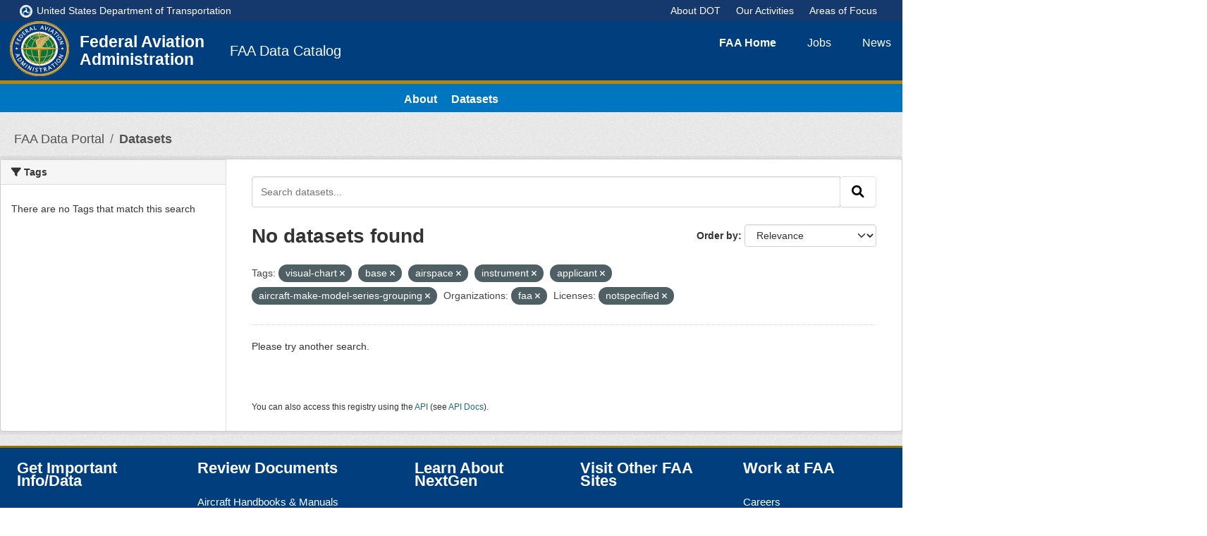

--- FILE ---
content_type: image/svg+xml; charset=utf-8
request_url: https://catalog.data.faa.gov/images/DOT-logo.svg
body_size: 7327
content:
<?xml version="1.0" encoding="utf-8"?>
<!-- Generator: Adobe Illustrator 22.1.0, SVG Export Plug-In . SVG Version: 6.00 Build 0)  -->
<svg version="1.1" xmlns="http://www.w3.org/2000/svg" xmlns:xlink="http://www.w3.org/1999/xlink" x="0px" y="0px"
	 viewBox="0 0 360 360" style="enable-background:new 0 0 360 360;" xml:space="preserve">
<style type="text/css">
	.st0{fill:#003E7E;}
	.st1{display:none;}
	.st2{display:inline;}
	.st3{display:inline;fill:#DDBA73;}
	.st4{display:inline;fill:#E6C991;}
	.st5{display:inline;fill:#FFFFFF;}
	.st6{fill:#DDBA73;}
	.st7{fill:#E6C991;}
	.st8{fill:#FFFFFF;}
	.st9{font-family:'Helvetica';}
	.st10{font-size:24.7177px;}
	.st11{font-size:24.7172px;}
	.st12{font-size:24.7179px;}
	.st13{font-size:24.7167px;}
	.st14{font-size:24.7187px;}
	.st15{font-size:24.7185px;}
	.st16{font-size:24.7186px;}
	.st17{font-size:24.7168px;}
	.st18{font-size:24.7189px;}
	.st19{font-size:24.718px;}
	.st20{font-size:24.7169px;}
	.st21{font-size:24.7181px;}
	.st22{font-size:24.7183px;}
	.st23{font-size:24.7164px;}
	.st24{font-size:24.7184px;}
	.st25{font-size:24.717px;}
	.st26{font-size:24.7188px;}
	.st27{font-size:24.7178px;}
	.st28{font-size:24.7173px;}
	.st29{font-size:24.7193px;}
	.st30{font-size:24.7166px;}
	.st31{font-size:24.7176px;}
</style>
<g id="_x32_86">
	<path class="st0" d="M89.4,97.2c14.4-16,34.2-23.1,54.6-19c18.1,3.6,28.5,17.9,32,35.1c3.5,17.3-3,35.5-18.4,44
		c-24.7,13.6-53.9,24.2-59.4,55c-4.2,24.1,3.4,47.2,18,66.4c-31.2-16.8-49.2-50.4-55.1-85.2C55.3,158.7,65.3,124,89.4,97.2"/>
	<path class="st0" d="M156,293.7c-21.1-4.4-37.1-17.9-43.9-37.6c-6-17.5,1.1-33.7,14.3-45.3c13.2-11.7,32.2-15.3,47.2-6.2
		c24.2,14.5,48,34.4,77.4,23.6c22.9-8.4,39.1-26.6,48.4-49c1.2,35.4-18.9,67.9-45.9,90.5C226.4,292.3,191.4,301.1,156,293.7"/>
	<path class="st0" d="M292.2,136.3c6.9,20.4,3.3,41.1-10.2,56.9c-12,14-29.6,16-46.3,10.6c-16.8-5.5-29.4-20-29.3-37.6
		c0.3-28.2,5.4-58.9-18.8-78.7c-18.9-15.5-43.5-19.6-67.4-16.3c30-18.9,68.8-18.7,102-6.8C255.4,76.4,280.7,102.1,292.2,136.3"/>
</g>
<g id="K" class="st1">
	<path class="st2" d="M89.4,97.2c14.4-16,34.2-23.1,54.6-19c18.1,3.6,28.5,17.9,32,35.1c3.5,17.3-3,35.5-18.4,44
		c-24.7,13.6-53.9,24.2-59.4,55c-4.2,24.1,3.4,47.2,18,66.4c-31.2-16.8-49.2-50.4-55.1-85.2C55.3,158.7,65.3,124,89.4,97.2"/>
	<path class="st2" d="M156,293.7c-21.1-4.4-37.1-17.9-43.9-37.6c-6-17.5,1.1-33.7,14.3-45.3c13.2-11.7,32.2-15.3,47.2-6.2
		c24.2,14.5,48,34.4,77.4,23.6c22.9-8.4,39.1-26.6,48.4-49c1.2,35.4-18.9,67.9-45.9,90.5C226.4,292.3,191.4,301.1,156,293.7"/>
	<path class="st2" d="M292.2,136.3c6.9,20.4,3.3,41.1-10.2,56.9c-12,14-29.6,16-46.3,10.6c-16.8-5.5-29.4-20-29.3-37.6
		c0.3-28.2,5.4-58.9-18.8-78.7c-18.9-15.5-43.5-19.6-67.4-16.3c30-18.9,68.8-18.7,102-6.8C255.4,76.4,280.7,102.1,292.2,136.3"/>
</g>
<g id="_x31_4_x2F_25_x2F_64_x2F_0" class="st1">
	<path class="st3" d="M89.4,97.2c14.4-16,34.2-23.1,54.6-19c18.1,3.6,28.5,17.9,32,35.1c3.5,17.3-3,35.5-18.4,44
		c-24.7,13.6-53.9,24.2-59.4,55c-4.2,24.1,3.4,47.2,18,66.4c-31.2-16.8-49.2-50.4-55.1-85.2C55.3,158.7,65.3,124,89.4,97.2"/>
	<path class="st3" d="M156,293.7c-21.1-4.4-37.1-17.9-43.9-37.6c-6-17.5,1.1-33.7,14.3-45.3c13.2-11.7,32.2-15.3,47.2-6.2
		c24.2,14.5,48,34.4,77.4,23.6c22.9-8.4,39.1-26.6,48.4-49c1.2,35.4-18.9,67.9-45.9,90.5C226.4,292.3,191.4,301.1,156,293.7"/>
	<path class="st3" d="M292.2,136.3c6.9,20.4,3.3,41.1-10.2,56.9c-12,14-29.6,16-46.3,10.6c-16.8-5.5-29.4-20-29.3-37.6
		c0.3-28.2,5.4-58.9-18.8-78.7c-18.9-15.5-43.5-19.6-67.4-16.3c30-18.9,68.8-18.7,102-6.8C255.4,76.4,280.7,102.1,292.2,136.3"/>
</g>
<g id="_x31_0_x2F_19_x2F_48_x2F_0_1_" class="st1">
	<path class="st4" d="M89.4,97.2c14.4-16,34.2-23.1,54.6-19c18.1,3.6,28.5,17.9,32,35.1c3.5,17.3-3,35.5-18.4,44
		c-24.7,13.6-53.9,24.2-59.4,55c-4.2,24.1,3.4,47.2,18,66.4c-31.2-16.8-49.2-50.4-55.1-85.2C55.3,158.7,65.3,124,89.4,97.2"/>
	<path class="st4" d="M156,293.7c-21.1-4.4-37.1-17.9-43.9-37.6c-6-17.5,1.1-33.7,14.3-45.3c13.2-11.7,32.2-15.3,47.2-6.2
		c24.2,14.5,48,34.4,77.4,23.6c22.9-8.4,39.1-26.6,48.4-49c1.2,35.4-18.9,67.9-45.9,90.5C226.4,292.3,191.4,301.1,156,293.7"/>
	<path class="st4" d="M292.2,136.3c6.9,20.4,3.3,41.1-10.2,56.9c-12,14-29.6,16-46.3,10.6c-16.8-5.5-29.4-20-29.3-37.6
		c0.3-28.2,5.4-58.9-18.8-78.7c-18.9-15.5-43.5-19.6-67.4-16.3c30-18.9,68.8-18.7,102-6.8C255.4,76.4,280.7,102.1,292.2,136.3"/>
</g>
<g id="KO" class="st1">
	<path class="st5" d="M89.4,97.2c14.4-16,34.2-23.1,54.6-19c18.1,3.6,28.5,17.9,32,35.1c3.5,17.3-3,35.5-18.4,44
		c-24.7,13.6-53.9,24.2-59.4,55c-4.2,24.1,3.4,47.2,18,66.4c-31.2-16.8-49.2-50.4-55.1-85.2C55.3,158.7,65.3,124,89.4,97.2"/>
	<path class="st5" d="M156,293.7c-21.1-4.4-37.1-17.9-43.9-37.6c-6-17.5,1.1-33.7,14.3-45.3c13.2-11.7,32.2-15.3,47.2-6.2
		c24.2,14.5,48,34.4,77.4,23.6c22.9-8.4,39.1-26.6,48.4-49c1.2,35.4-18.9,67.9-45.9,90.5C226.4,292.3,191.4,301.1,156,293.7"/>
	<path class="st5" d="M292.2,136.3c6.9,20.4,3.3,41.1-10.2,56.9c-12,14-29.6,16-46.3,10.6c-16.8-5.5-29.4-20-29.3-37.6
		c0.3-28.2,5.4-58.9-18.8-78.7c-18.9-15.5-43.5-19.6-67.4-16.3c30-18.9,68.8-18.7,102-6.8C255.4,76.4,280.7,102.1,292.2,136.3"/>
</g>
<g id="K_copy" class="st1">
	<g class="st2">
		<g>
			<path d="M50.5,208.1l-10.6,2.8c-1.2,0.3-2.2,0.9-2.9,1.6c-1,1.1-1.3,2.5-0.9,4.3c0.6,2.1,1.6,3.4,3.2,3.8
				c0.8,0.2,1.9,0.2,3.1-0.2l10.6-2.8l0.7,2.5l-9.6,2.6c-2.1,0.6-3.8,0.7-5.1,0.4c-2.4-0.6-4-2.4-4.8-5.5c-0.8-3.1-0.4-5.5,1.4-7.1
				c1-0.9,2.5-1.6,4.6-2.2l9.6-2.6L50.5,208.1z"/>
		</g>
		<g>
			<path d="M54.8,222.9l1.2,2.8L46.6,240l13.1-5.7l1,2.2l-16.3,7.1l-1.1-2.6l9.3-14.5l-13.1,5.7l-1-2.2L54.8,222.9z"/>
		</g>
		<g>
			<path d="M63,240.5l1.3,2.3l-15.5,8.7l-1.3-2.3L63,240.5z"/>
		</g>
		<g>
			<path d="M74,257.3l-1.7,1.2l-3.6-5.3l-12.9,8.9l-1.5-2.1l12.9-8.9l-3.6-5.3l1.7-1.2L74,257.3z"/>
		</g>
		<g>
			<path d="M75.2,258.9l9.2,10.2l-1.6,1.4l-7.5-8.4l-4,3.6l6.9,7.7l-1.5,1.4l-6.9-7.7l-4.5,4l7.6,8.5l-1.6,1.4L62,270.7L75.2,258.9z
				"/>
		</g>
		<g>
			<path d="M86.5,271.3l5.8,4.9c2,1.7,2.9,3.6,2.9,5.9c0,2-0.9,3.9-2.4,5.8c-1.2,1.4-2.6,2.5-4.2,3.2c-2.7,1.2-5.3,0.8-7.8-1.3
				l-5.7-4.9L86.5,271.3z M81.7,287.8c0.6,0.6,1.2,0.9,1.8,1.2c0.9,0.4,1.9,0.4,3,0.2c0.8-0.2,1.7-0.7,2.6-1.4
				c0.5-0.4,1-0.9,1.3-1.3c1.4-1.7,2.2-3.3,2.3-4.8c0.1-1.5-0.6-2.9-2.2-4.2l-3.4-2.9l-8.8,10.4L81.7,287.8z"/>
		</g>
		<g>
			<path d="M102.4,298.4c-0.4,0.9-0.6,1.7-0.6,2.5c0.1,1.4,1.1,2.6,2.9,3.7c0.8,0.5,1.6,0.8,2.4,0.9c1.5,0.3,2.6-0.1,3.2-1.2
				c0.5-0.8,0.5-1.6,0.2-2.3c-0.4-0.7-1-1.5-2.1-2.4l-1.9-1.7c-1.2-1.1-2-2-2.4-2.7c-0.6-1.2-0.6-2.5,0.1-3.7
				c0.8-1.4,1.9-2.2,3.4-2.6c1.5-0.3,3.2,0,5,1.1c1.7,1,2.9,2.2,3.6,3.6c0.7,1.4,0.6,3-0.4,4.7l-2.1-1.2c0.4-0.9,0.5-1.6,0.4-2.3
				c-0.2-1.2-1.1-2.2-2.6-3.1c-1.3-0.7-2.3-1-3.2-0.8c-0.8,0.2-1.5,0.7-1.9,1.3c-0.4,0.8-0.4,1.5,0,2.2c0.3,0.5,1.1,1.3,2.4,2.5
				l2,1.8c0.9,0.9,1.6,1.7,1.9,2.4c0.6,1.3,0.5,2.6-0.3,4c-1,1.7-2.3,2.6-4,2.6c-1.7,0-3.4-0.5-5.1-1.5c-2-1.1-3.3-2.5-3.9-4.1
				c-0.6-1.6-0.4-3.2,0.6-4.9L102.4,298.4z"/>
		</g>
		<g>
			<path d="M134.6,300.8l-0.8,1.9l-5.9-2.5l-6,14.4l-2.4-1l6-14.4l-5.9-2.5l0.8-1.9L134.6,300.8z"/>
		</g>
		<g>
			<path d="M140,302.1l2.8,0.8l1.6,18.9l-2.7-0.8l-0.4-5.7l-7.1-2.1l-3.5,4.5l-2.5-0.7L140,302.1z M141.1,313.3l-0.6-8.3l-5.1,6.7
				L141.1,313.3z"/>
		</g>
		<g>
			<path d="M162.8,307.3l-0.4,2.1l-6.3-1.1l-2.8,15.4l-2.5-0.5l2.8-15.4l-6.3-1.1l0.4-2.1L162.8,307.3z"/>
		</g>
		<g>
			<path d="M164.9,307.4l13.7,0.8l-0.1,2.2l-11.2-0.7l-0.3,5.4l10.4,0.6l-0.1,2l-10.4-0.6l-0.4,6l11.4,0.7l-0.1,2.1l-13.9-0.8
				L164.9,307.4z"/>
		</g>
		<g>
			<path d="M184.1,320.3c0.1,1,0.4,1.8,0.9,2.4c0.9,1.1,2.4,1.6,4.4,1.5c0.9-0.1,1.8-0.2,2.5-0.5c1.4-0.6,2.1-1.5,2-2.8
				c-0.1-1-0.4-1.6-1.1-2c-0.7-0.4-1.7-0.6-3-0.9l-2.5-0.4c-1.6-0.3-2.8-0.6-3.5-1c-1.2-0.7-1.9-1.7-2-3.2c-0.1-1.6,0.4-2.9,1.5-4
				c1.1-1.1,2.7-1.7,4.8-1.8c1.9-0.1,3.6,0.2,5,1c1.4,0.8,2.2,2.2,2.3,4.2l-2.4,0.2c-0.2-0.9-0.5-1.6-0.9-2.1
				c-0.8-0.9-2.1-1.3-3.9-1.1c-1.4,0.1-2.5,0.5-3.1,1.1c-0.6,0.6-0.9,1.3-0.8,2.1c0.1,0.9,0.5,1.5,1.2,1.8c0.5,0.2,1.6,0.5,3.4,0.8
				l2.6,0.4c1.3,0.2,2.2,0.5,2.9,0.9c1.2,0.8,1.9,1.9,2,3.5c0.1,2-0.5,3.4-2,4.3c-1.4,0.9-3.1,1.5-5.1,1.6c-2.3,0.1-4.1-0.3-5.5-1.4
				c-1.4-1-2.1-2.5-2.2-4.4L184.1,320.3z"/>
		</g>
		<g>
			<path d="M221.6,304.5c1.6,1.2,2.7,3,3.3,5.4c0.7,2.6,0.5,4.9-0.4,6.9c-1.1,2.4-3.2,4-6.2,4.8c-2.8,0.7-5.3,0.4-7.3-0.9
				c-1.9-1.3-3.1-3.3-3.8-5.8c-0.6-2.3-0.5-4.5,0.3-6.4c1-2.5,3.1-4.2,6.2-5C216.9,302.5,219.5,302.9,221.6,304.5z M222.2,316
				c0.6-1.7,0.7-3.5,0.2-5.4c-0.5-2-1.5-3.5-2.9-4.4c-1.4-0.9-3.1-1.2-5.1-0.7c-1.9,0.5-3.3,1.5-4.2,3c-0.9,1.5-1,3.5-0.4,5.9
				c0.5,1.9,1.4,3.4,2.8,4.4c1.4,1,3.2,1.3,5.5,0.7C220.2,318.8,221.6,317.7,222.2,316z"/>
		</g>
		<g>
			<path d="M225.3,300.4l12.2-4.9l0.8,2l-9.8,3.9l2,5l8.6-3.5l0.8,2l-8.6,3.5l3,7.5l-2.4,1L225.3,300.4z"/>
		</g>
		<g>
			<path d="M249.4,288.9l2.5-1.5l15.1,11.5l-2.4,1.5l-4.5-3.5l-6.3,3.9l1,5.6l-2.2,1.4L249.4,288.9z M258.5,295.6l-6.6-5.2l1.5,8.3
				L258.5,295.6z"/>
		</g>
		<g>
			<path d="M259.2,283l2.8-2.3l13.8,8.1l-5.4-15l2.8-2.3l11.3,13.6l-1.9,1.6l-6.7-8c-0.2-0.3-0.6-0.7-1.1-1.4
				c-0.5-0.7-1.1-1.4-1.7-2.1l5.4,15l-2,1.6l-13.8-8l0.3,0.4c0.3,0.3,0.7,0.8,1.3,1.5c0.6,0.7,1,1.2,1.3,1.5l6.7,8.1l-1.9,1.6
				L259.2,283z"/>
		</g>
		<g>
			<path d="M275.5,268.9l9.2-10.2l1.6,1.5l-7.5,8.4l4,3.6l6.9-7.7l1.5,1.4l-6.9,7.7l4.5,4l7.6-8.5l1.6,1.4l-9.3,10.4L275.5,268.9z"
				/>
		</g>
		<g>
			<path d="M286.6,256.2l4.8-7.1c0.8-1.2,1.6-2,2.5-2.6c1.6-1,3.2-1,4.9,0.2c0.9,0.6,1.5,1.3,1.8,2c0.3,0.8,0.4,1.6,0.2,2.5
				c0.6-0.5,1.3-0.7,1.9-0.8c0.6-0.1,1.3,0.2,2.2,0.7l2,1.3c0.6,0.4,1,0.6,1.4,0.7c0.6,0.2,1,0.2,1.4-0.1l0.3,0.2l-1.8,2.6
				c-0.2,0-0.4-0.1-0.6-0.2c-0.2-0.1-0.6-0.3-1.2-0.7l-2.5-1.5c-1-0.6-1.9-0.7-2.7-0.2c-0.4,0.3-1,0.8-1.5,1.7l-3.2,4.7l6.3,4.3
				l-1.4,2.1L286.6,256.2z M298,253.8c0.7-1,1-1.9,1-2.7c0-0.8-0.5-1.6-1.4-2.2c-1-0.7-2-0.8-2.9-0.3c-0.5,0.3-1,0.8-1.4,1.5l-3.4,5
				l5,3.4L298,253.8z"/>
		</g>
		<g>
			<path d="M296.8,240l1.2-2.3l15.6,8.4l-1.2,2.3L296.8,240z"/>
		</g>
		<g>
			<path d="M306.2,222.6c1.6-0.8,3.1-0.9,4.6-0.5l-0.9,2.3c-1.2-0.2-2.2,0-3.1,0.5c-0.9,0.5-1.7,1.5-2.3,2.9c-0.7,1.7-0.7,3.3,0,4.8
				c0.7,1.5,2.2,2.7,4.6,3.7c1.9,0.8,3.7,1,5.3,0.5c1.6-0.4,2.8-1.6,3.5-3.5c0.7-1.7,0.6-3.3-0.3-4.7c-0.5-0.7-1.2-1.5-2.2-2.1
				l0.9-2.3c1.6,0.9,2.8,2.2,3.5,3.8c0.8,2,0.8,4.1-0.2,6.4c-0.8,2-2.1,3.5-3.8,4.4c-2.3,1.2-5,1.1-8.2-0.2c-2.4-1-4.1-2.5-5.1-4.5
				c-1.1-2.2-1.1-4.5,0-7.1C303.4,224.8,304.7,223.4,306.2,222.6z"/>
		</g>
		<g>
			<path d="M308,212.2l0.7-2.8l18.9-2.4l-0.7,2.7l-5.6,0.6l-1.8,7.2l4.7,3.3l-0.6,2.5L308,212.2z M319.1,210.6l-8.3,0.9l6.9,4.8
				L319.1,210.6z"/>
		</g>
		<g>
			<path d="M29.7,190.3l-0.3-7.4c-0.1-2.5,0.7-4.5,2.3-5.9c1.5-1.3,3.5-2,5.9-2.1c1.9-0.1,3.6,0.2,5.1,0.9c2.7,1.2,4.2,3.3,4.3,6.4
				l0.3,7.3L29.7,190.3z M45,182.8c0-0.8-0.2-1.5-0.3-2c-0.4-0.9-1-1.7-1.9-2.2c-0.7-0.5-1.7-0.8-2.8-0.9c-0.7-0.1-1.3-0.1-1.9-0.1
				c-2.2,0.1-3.9,0.6-5.1,1.6c-1.2,0.9-1.7,2.4-1.6,4.4l0.2,4.3l13.6-0.6L45,182.8z"/>
		</g>
		<g>
			<path d="M29.2,169.7l1.2-13.3l2.2,0.2l-1,10.9l5.4,0.5l0.9-10.1l2,0.2L39,168.1l6,0.5l1-11.1l2.1,0.2l-1.2,13.5L29.2,169.7z"/>
		</g>
		<g>
			<path d="M31.2,150.9l1.8-8.1c0.4-1.6,1.1-2.8,2.2-3.6c1.1-0.8,2.4-1,4-0.7c1.4,0.3,2.4,1,3.2,2.1c0.8,1.1,1,2.5,0.6,4.3l-1.2,5.6
				l7.3,1.6l-0.5,2.4L31.2,150.9z M35.7,142c-0.4,0.5-0.6,1.2-0.9,2.1l-1.1,4.8l6,1.3l1.1-4.8c0.2-1.1,0.2-2-0.1-2.8
				c-0.3-0.8-1-1.3-2.1-1.5C37.4,140.8,36.4,141.1,35.7,142z"/>
		</g>
		<g>
			<path d="M36.9,129.5l0.9-2.7l18.9-0.5l-0.9,2.6l-5.6,0.1l-2.4,6.8l4.4,3.6l-0.8,2.4L36.9,129.5z M48.1,129l-8.3,0.1l6.4,5.4
				L48.1,129z"/>
		</g>
		<g>
			<path d="M41.8,116.1l3.8-7.5c0.6-1.2,1.3-2.2,2.1-2.8c1.4-1.2,3.1-1.3,4.9-0.4c0.9,0.5,1.6,1.1,2,1.8c0.4,0.7,0.6,1.5,0.6,2.4
				c0.6-0.5,1.1-0.8,1.7-0.9c0.6-0.1,1.3,0,2.3,0.5l2.2,1c0.6,0.3,1.1,0.5,1.4,0.5c0.6,0.1,1,0,1.3-0.2l0.4,0.2l-1.4,2.7
				c-0.2,0-0.4,0-0.6-0.1c-0.2-0.1-0.7-0.2-1.3-0.5l-2.7-1.2c-1.1-0.5-1.9-0.4-2.7,0.1c-0.4,0.3-0.8,0.9-1.3,1.8l-2.5,4.9l6.8,3.4
				l-1.1,2.2L41.8,116.1z M52.7,112.5c0.5-1,0.7-1.9,0.6-2.7c-0.1-0.8-0.7-1.5-1.7-2c-1.1-0.6-2.1-0.5-2.9,0.1
				c-0.4,0.3-0.8,0.9-1.2,1.6l-2.7,5.3l5.4,2.7L52.7,112.5z"/>
		</g>
		<g>
			<path d="M58.4,87.8l1.8,1.2l-3.5,5.2l13,8.7l-1.4,2.1l-13-8.7l-3.5,5.2l-1.7-1.2L58.4,87.8z"/>
		</g>
		<g>
			<path d="M61.1,84.4l2.4-2.7l14.7,6.1l-7.6-13.9l2.4-2.6L86.1,83l-1.6,1.8l-7.8-7c-0.3-0.2-0.7-0.6-1.3-1.2
				c-0.6-0.6-1.3-1.2-2-1.8L81,88.7l-1.7,1.8l-14.7-6l0.4,0.4c0.3,0.3,0.8,0.7,1.5,1.3s1.2,1,1.5,1.3l7.8,7l-1.6,1.8L61.1,84.4z"/>
		</g>
		<g>
			<path d="M77.4,67l10.3-8.6l1.4,1.7l-8.4,7l3.5,4.1l7.7-6.5l1.3,1.6l-7.7,6.5l3.9,4.6l8.5-7.2l1.4,1.6l-10.4,8.7L77.4,67z"/>
		</g>
		<g>
			<path d="M92,55.3l2.5-1.6l15.4,7.1l-7.7-12.1l2-1.3l9.5,15l-2.4,1.5l-15.6-7.1l7.7,12.1l-2,1.3L92,55.3z"/>
		</g>
		<g>
			<path d="M121.7,38.8l0.9,1.9l-5.6,2.6l6.7,14.1l-2.3,1.1l-6.7-14.1l-5.6,2.6l-0.9-1.9L121.7,38.8z"/>
		</g>
		<g>
			<path d="M147.9,33.4c1.6,1.2,2.7,3,3.3,5.4c0.7,2.6,0.6,4.9-0.3,6.9c-1.1,2.4-3.1,4-6,4.8c-2.7,0.7-5.1,0.4-7.2-0.9
				c-1.8-1.3-3.1-3.2-3.8-5.8c-0.6-2.3-0.5-4.5,0.2-6.4c1-2.5,3-4.2,6-5C143.3,31.5,145.9,31.9,147.9,33.4z M148.7,44.9
				c0.6-1.7,0.6-3.5,0.1-5.4c-0.5-2-1.5-3.5-2.9-4.4c-1.4-0.9-3.1-1.2-5-0.7c-1.8,0.5-3.2,1.5-4,3c-0.8,1.5-1,3.5-0.3,5.9
				c0.5,1.9,1.4,3.4,2.8,4.4c1.3,1,3.1,1.3,5.4,0.7C146.7,47.8,148.1,46.6,148.7,44.9z"/>
		</g>
		<g>
			<path d="M154.2,29.6l12.7-1.6l0.3,2.2l-10.2,1.3l0.7,5.3l9-1.1l0.3,2.1l-9,1.1l1,8l-2.5,0.3L154.2,29.6z"/>
		</g>
		<g>
			<path d="M192.2,28.1l-0.1,2.1L186,30l-0.6,15.6l-2.5-0.1l0.6-15.6l-6.2-0.2l0.1-2.1L192.2,28.1z"/>
		</g>
		<g>
			<path d="M196.7,28.6l8.3,1.3c1.4,0.2,2.5,0.6,3.3,1.1c1.6,1,2.2,2.5,1.8,4.5c-0.2,1-0.5,1.9-1.1,2.5c-0.6,0.6-1.3,1-2.2,1.3
				c0.7,0.4,1.1,0.8,1.4,1.4c0.3,0.5,0.4,1.3,0.2,2.3l-0.3,2.4c-0.1,0.7-0.1,1.2-0.1,1.5c0.1,0.6,0.3,1,0.6,1.2l-0.1,0.4l-3-0.5
				c-0.1-0.2-0.1-0.4-0.1-0.6c0-0.2,0-0.7,0.1-1.4L206,43c0.1-1.2-0.2-2-0.9-2.5c-0.4-0.3-1.1-0.5-2.1-0.7l-5.5-0.9l-1.2,7.5
				l-2.5-0.4L196.7,28.6z M203.4,37.9c1.1,0.2,2,0.1,2.8-0.2c0.7-0.3,1.2-1.1,1.4-2.2c0.2-1.2-0.1-2.2-1-2.8
				c-0.5-0.3-1.1-0.5-1.9-0.7l-5.9-1l-1,6L203.4,37.9z"/>
		</g>
		<g>
			<path d="M221.8,33.8l2.7,0.8l1.3,18.9l-2.6-0.8l-0.3-5.6L216,45l-3.4,4.5l-2.5-0.7L221.8,33.8z M222.8,45l-0.5-8.3l-5.1,6.6
				L222.8,45z"/>
		</g>
		<g>
			<path d="M234.7,38.1l2.7,1.2l2.5,16.8l5.9-13.1l2.2,1l-7.3,16.2l-2.6-1.2l-2.6-16.9l-5.9,13l-2.2-1L234.7,38.1z"/>
		</g>
		<g>
			<path d="M248.5,58.1c-0.5,0.9-0.7,1.7-0.7,2.5c0.1,1.4,0.9,2.7,2.7,3.7c0.8,0.5,1.5,0.8,2.3,1c1.5,0.3,2.6,0,3.2-1.1
				c0.5-0.8,0.6-1.6,0.3-2.2c-0.3-0.7-0.9-1.5-1.9-2.4l-1.8-1.7c-1.2-1.1-1.9-2.1-2.2-2.8c-0.6-1.2-0.5-2.5,0.3-3.7
				c0.8-1.4,2-2.2,3.5-2.4c1.5-0.3,3.1,0.1,4.8,1.2c1.6,1,2.7,2.2,3.4,3.7c0.6,1.5,0.4,3-0.6,4.7l-2-1.2c0.4-0.9,0.6-1.6,0.5-2.3
				c-0.1-1.2-0.9-2.2-2.4-3.1c-1.2-0.7-2.2-1-3.1-0.8c-0.8,0.2-1.5,0.6-1.9,1.3c-0.5,0.7-0.5,1.5-0.1,2.2c0.3,0.5,1,1.3,2.2,2.5
				l1.8,1.8c0.9,0.9,1.5,1.7,1.8,2.4c0.5,1.3,0.4,2.6-0.5,4c-1,1.7-2.4,2.5-4.1,2.4c-1.7,0-3.3-0.6-5-1.6c-1.9-1.2-3.1-2.6-3.6-4.2
				c-0.5-1.6-0.2-3.2,0.8-4.8L248.5,58.1z"/>
		</g>
		<g>
			<path d="M269.6,57.3l6.4,5.2c1.3,1,2,2.2,2.2,3.5c0.2,1.3-0.2,2.6-1.2,3.9c-0.9,1.1-2,1.7-3.3,2c-1.3,0.2-2.7-0.2-4.2-1.4
				l-4.5-3.6l-4.7,5.8l-1.9-1.6L269.6,57.3z M275.6,65.3c-0.3-0.5-0.8-1.1-1.5-1.7l-3.8-3.1l-3.9,4.8l3.8,3.1
				c0.9,0.7,1.7,1.1,2.5,1.2c0.8,0.1,1.6-0.3,2.3-1.2C275.9,67.3,276.1,66.3,275.6,65.3z"/>
		</g>
		<g>
			<path d="M292.4,82.5c-0.3,2-1.4,3.8-3.1,5.5c-1.9,1.8-4,2.8-6.3,3c-2.6,0.2-5-0.8-7-3c-1.9-2.1-2.8-4.3-2.6-6.7
				c0.3-2.2,1.4-4.3,3.3-6.1c1.8-1.6,3.7-2.6,5.8-2.8c2.7-0.3,5.1,0.6,7.2,2.9C291.9,77.5,292.8,80,292.4,82.5z M282.6,88.6
				c1.8-0.3,3.4-1.2,4.8-2.5c1.5-1.4,2.4-3,2.5-4.7c0.2-1.7-0.4-3.3-1.8-4.7c-1.3-1.4-2.8-2.1-4.6-2.1c-1.7,0-3.5,0.8-5.3,2.5
				c-1.4,1.3-2.3,2.9-2.6,4.5c-0.3,1.7,0.4,3.4,2,5.1C279.2,88.3,280.9,88.9,282.6,88.6z"/>
		</g>
		<g>
			<path d="M298.9,86.3l4.8,6.9c0.8,1.1,1.3,2.2,1.5,3.1c0.4,1.8-0.3,3.3-2,4.5c-0.9,0.6-1.7,0.9-2.5,0.9c-0.8,0-1.6-0.2-2.4-0.6
				c0.2,0.8,0.2,1.4,0,2c-0.2,0.6-0.7,1.2-1.5,1.8l-1.9,1.4c-0.5,0.4-0.9,0.7-1.1,1c-0.4,0.4-0.5,0.9-0.4,1.3l-0.3,0.2l-1.8-2.5
				c0.1-0.2,0.2-0.3,0.4-0.5c0.2-0.2,0.5-0.5,1.1-0.9l2.3-1.8c0.9-0.7,1.3-1.5,1.2-2.4c-0.1-0.5-0.4-1.2-1-2l-3.2-4.5l-6.2,4.3
				l-1.4-2L298.9,86.3z M296.8,97.6c0.7,0.9,1.4,1.5,2.1,1.8c0.7,0.3,1.6,0.1,2.6-0.6c1-0.7,1.5-1.6,1.3-2.6
				c-0.1-0.5-0.4-1.2-0.8-1.8l-3.4-4.9l-5,3.5L296.8,97.6z"/>
		</g>
		<g>
			<path d="M316,114.4l-1.9,1l-2.9-5.5l-13.8,7.3l-1.2-2.2l13.8-7.3l-2.9-5.5l1.9-1L316,114.4z"/>
		</g>
		<g>
			<path d="M318.7,121.4l1,2.6l-14.1,12.7l-1-2.5l4.2-3.7l-2.6-6.7l-5.7,0.1l-0.9-2.4L318.7,121.4z M310.5,129.1l6.3-5.5l-8.4,0.1
				L310.5,129.1z"/>
		</g>
		<g>
			<path d="M326.2,145.1l-2,0.6l-1.6-6l-15.1,4.1l-0.7-2.4l15.1-4.1l-1.6-6l2-0.5L326.2,145.1z"/>
		</g>
		<g>
			<path d="M326.8,149.4l0.4,2.5l-17.5,3.1l-0.4-2.5L326.8,149.4z"/>
		</g>
		<g>
			<path d="M327,172.6c-1.5,1.3-3.4,2.1-5.9,2.3c-2.6,0.2-4.9-0.3-6.7-1.6c-2.2-1.5-3.4-3.7-3.6-6.8c-0.2-2.8,0.5-5.1,2.2-6.9
				c1.6-1.6,3.8-2.5,6.4-2.7c2.4-0.2,4.5,0.3,6.3,1.4c2.3,1.4,3.6,3.7,3.8,6.8C329.7,168.4,328.9,170.9,327,172.6z M315.6,171.2
				c1.6,0.9,3.4,1.2,5.3,1.1c2.1-0.2,3.7-0.8,4.9-2.1c1.2-1.2,1.7-2.8,1.6-4.8c-0.1-1.9-0.9-3.4-2.2-4.5c-1.3-1.1-3.2-1.6-5.7-1.4
				c-2,0.1-3.6,0.8-4.8,1.9c-1.3,1.1-1.8,2.9-1.6,5.2C313.1,168.8,314,170.3,315.6,171.2z"/>
		</g>
		<g>
			<path d="M329.7,179.4l-0.2,2.9l-14.9,8.2l14.3,1l-0.2,2.4l-17.7-1.2l0.2-2.8l14.9-8.3l-14.3-1l0.2-2.4L329.7,179.4z"/>
		</g>
	</g>
	<path class="st5" d="M181,5.5"/>
	<path class="st5" d="M12.5,178"/>
	<path class="st5" d="M178.5,346"/>
	<path class="st5" d="M351,158.5"/>
</g>
<g id="_x31_4_x2F_25_x2F_64_x2F_0_copy" class="st1">
	<g class="st2">
		<g>
			<path class="st6" d="M50.5,208.1l-10.6,2.8c-1.2,0.3-2.2,0.9-2.9,1.6c-1,1.1-1.3,2.5-0.9,4.3c0.6,2.1,1.6,3.4,3.2,3.8
				c0.8,0.2,1.9,0.2,3.1-0.2l10.6-2.8l0.7,2.5l-9.6,2.6c-2.1,0.6-3.8,0.7-5.1,0.4c-2.4-0.6-4-2.4-4.8-5.5c-0.8-3.1-0.4-5.5,1.4-7.1
				c1-0.9,2.5-1.6,4.6-2.2l9.6-2.6L50.5,208.1z"/>
		</g>
		<g>
			<path class="st6" d="M54.8,222.9l1.2,2.8L46.6,240l13.1-5.7l1,2.2l-16.3,7.1l-1.1-2.6l9.3-14.5l-13.1,5.7l-1-2.2L54.8,222.9z"/>
		</g>
		<g>
			<path class="st6" d="M63,240.5l1.3,2.3l-15.5,8.7l-1.3-2.3L63,240.5z"/>
		</g>
		<g>
			<path class="st6" d="M74,257.3l-1.7,1.2l-3.6-5.3l-12.9,8.9l-1.5-2.1l12.9-8.9l-3.6-5.3l1.7-1.2L74,257.3z"/>
		</g>
		<g>
			<path class="st6" d="M75.2,258.9l9.2,10.2l-1.6,1.4l-7.5-8.4l-4,3.6l6.9,7.7l-1.5,1.4l-6.9-7.7l-4.5,4l7.6,8.5l-1.6,1.4L62,270.7
				L75.2,258.9z"/>
		</g>
		<g>
			<path class="st6" d="M86.5,271.3l5.8,4.9c2,1.7,2.9,3.6,2.9,5.9c0,2-0.9,3.9-2.4,5.8c-1.2,1.4-2.6,2.5-4.2,3.2
				c-2.7,1.2-5.3,0.8-7.8-1.3l-5.7-4.9L86.5,271.3z M81.7,287.8c0.6,0.6,1.2,0.9,1.8,1.2c0.9,0.4,1.9,0.4,3,0.2
				c0.8-0.2,1.7-0.7,2.6-1.4c0.5-0.4,1-0.9,1.3-1.3c1.4-1.7,2.2-3.3,2.3-4.8c0.1-1.5-0.6-2.9-2.2-4.2l-3.4-2.9l-8.8,10.4L81.7,287.8
				z"/>
		</g>
		<g>
			<path class="st6" d="M102.4,298.4c-0.4,0.9-0.6,1.7-0.6,2.5c0.1,1.4,1.1,2.6,2.9,3.7c0.8,0.5,1.6,0.8,2.4,0.9
				c1.5,0.3,2.6-0.1,3.2-1.2c0.5-0.8,0.5-1.6,0.2-2.3c-0.4-0.7-1-1.5-2.1-2.4l-1.9-1.7c-1.2-1.1-2-2-2.4-2.7
				c-0.6-1.2-0.6-2.5,0.1-3.7c0.8-1.4,1.9-2.2,3.4-2.6c1.5-0.3,3.2,0,5,1.1c1.7,1,2.9,2.2,3.6,3.6c0.7,1.4,0.6,3-0.4,4.7l-2.1-1.2
				c0.4-0.9,0.5-1.6,0.4-2.3c-0.2-1.2-1.1-2.2-2.6-3.1c-1.3-0.7-2.3-1-3.2-0.8c-0.8,0.2-1.5,0.7-1.9,1.3c-0.4,0.8-0.4,1.5,0,2.2
				c0.3,0.5,1.1,1.3,2.4,2.5l2,1.8c0.9,0.9,1.6,1.7,1.9,2.4c0.6,1.3,0.5,2.6-0.3,4c-1,1.7-2.3,2.6-4,2.6c-1.7,0-3.4-0.5-5.1-1.5
				c-2-1.1-3.3-2.5-3.9-4.1c-0.6-1.6-0.4-3.2,0.6-4.9L102.4,298.4z"/>
		</g>
		<g>
			<path class="st6" d="M134.6,300.8l-0.8,1.9l-5.9-2.5l-6,14.4l-2.4-1l6-14.4l-5.9-2.5l0.8-1.9L134.6,300.8z"/>
		</g>
		<g>
			<path class="st6" d="M140,302.1l2.8,0.8l1.6,18.9l-2.7-0.8l-0.4-5.7l-7.1-2.1l-3.5,4.5l-2.5-0.7L140,302.1z M141.1,313.3
				l-0.6-8.3l-5.1,6.7L141.1,313.3z"/>
		</g>
		<g>
			<path class="st6" d="M162.8,307.3l-0.4,2.1l-6.3-1.1l-2.8,15.4l-2.5-0.5l2.8-15.4l-6.3-1.1l0.4-2.1L162.8,307.3z"/>
		</g>
		<g>
			<path class="st6" d="M164.9,307.4l13.7,0.8l-0.1,2.2l-11.2-0.7l-0.3,5.4l10.4,0.6l-0.1,2l-10.4-0.6l-0.4,6l11.4,0.7l-0.1,2.1
				l-13.9-0.8L164.9,307.4z"/>
		</g>
		<g>
			<path class="st6" d="M184.1,320.3c0.1,1,0.4,1.8,0.9,2.4c0.9,1.1,2.4,1.6,4.4,1.5c0.9-0.1,1.8-0.2,2.5-0.5c1.4-0.6,2.1-1.5,2-2.8
				c-0.1-1-0.4-1.6-1.1-2c-0.7-0.4-1.7-0.6-3-0.9l-2.5-0.4c-1.6-0.3-2.8-0.6-3.5-1c-1.2-0.7-1.9-1.7-2-3.2c-0.1-1.6,0.4-2.9,1.5-4
				c1.1-1.1,2.7-1.7,4.8-1.8c1.9-0.1,3.6,0.2,5,1c1.4,0.8,2.2,2.2,2.3,4.2l-2.4,0.2c-0.2-0.9-0.5-1.6-0.9-2.1
				c-0.8-0.9-2.1-1.3-3.9-1.1c-1.4,0.1-2.5,0.5-3.1,1.1c-0.6,0.6-0.9,1.3-0.8,2.1c0.1,0.9,0.5,1.5,1.2,1.8c0.5,0.2,1.6,0.5,3.4,0.8
				l2.6,0.4c1.3,0.2,2.2,0.5,2.9,0.9c1.2,0.8,1.9,1.9,2,3.5c0.1,2-0.5,3.4-2,4.3c-1.4,0.9-3.1,1.5-5.1,1.6c-2.3,0.1-4.1-0.3-5.5-1.4
				c-1.4-1-2.1-2.5-2.2-4.4L184.1,320.3z"/>
		</g>
		<g>
			<path class="st6" d="M221.6,304.5c1.6,1.2,2.7,3,3.3,5.4c0.7,2.6,0.5,4.9-0.4,6.9c-1.1,2.4-3.2,4-6.2,4.8
				c-2.8,0.7-5.3,0.4-7.3-0.9c-1.9-1.3-3.1-3.3-3.8-5.8c-0.6-2.3-0.5-4.5,0.3-6.4c1-2.5,3.1-4.2,6.2-5
				C216.9,302.5,219.5,302.9,221.6,304.5z M222.2,316c0.6-1.7,0.7-3.5,0.2-5.4c-0.5-2-1.5-3.5-2.9-4.4c-1.4-0.9-3.1-1.2-5.1-0.7
				c-1.9,0.5-3.3,1.5-4.2,3c-0.9,1.5-1,3.5-0.4,5.9c0.5,1.9,1.4,3.4,2.8,4.4c1.4,1,3.2,1.3,5.5,0.7
				C220.2,318.8,221.6,317.7,222.2,316z"/>
		</g>
		<g>
			<path class="st6" d="M225.3,300.4l12.2-4.9l0.8,2l-9.8,3.9l2,5l8.6-3.5l0.8,2l-8.6,3.5l3,7.5l-2.4,1L225.3,300.4z"/>
		</g>
		<g>
			<path class="st6" d="M249.4,288.9l2.5-1.5l15.1,11.5l-2.4,1.5l-4.5-3.5l-6.3,3.9l1,5.6l-2.2,1.4L249.4,288.9z M258.5,295.6
				l-6.6-5.2l1.5,8.3L258.5,295.6z"/>
		</g>
		<g>
			<path class="st6" d="M259.2,283l2.8-2.3l13.8,8.1l-5.4-15l2.8-2.3l11.3,13.6l-1.9,1.6l-6.7-8c-0.2-0.3-0.6-0.7-1.1-1.4
				c-0.5-0.7-1.1-1.4-1.7-2.1l5.4,15l-2,1.6l-13.8-8l0.3,0.4c0.3,0.3,0.7,0.8,1.3,1.5c0.6,0.7,1,1.2,1.3,1.5l6.7,8.1l-1.9,1.6
				L259.2,283z"/>
		</g>
		<g>
			<path class="st6" d="M275.5,268.9l9.2-10.2l1.6,1.5l-7.5,8.4l4,3.6l6.9-7.7l1.5,1.4l-6.9,7.7l4.5,4l7.6-8.5l1.6,1.4l-9.3,10.4
				L275.5,268.9z"/>
		</g>
		<g>
			<path class="st6" d="M286.6,256.2l4.8-7.1c0.8-1.2,1.6-2,2.5-2.6c1.6-1,3.2-1,4.9,0.2c0.9,0.6,1.5,1.3,1.8,2
				c0.3,0.8,0.4,1.6,0.2,2.5c0.6-0.5,1.3-0.7,1.9-0.8c0.6-0.1,1.3,0.2,2.2,0.7l2,1.3c0.6,0.4,1,0.6,1.4,0.7c0.6,0.2,1,0.2,1.4-0.1
				l0.3,0.2l-1.8,2.6c-0.2,0-0.4-0.1-0.6-0.2c-0.2-0.1-0.6-0.3-1.2-0.7l-2.5-1.5c-1-0.6-1.9-0.7-2.7-0.2c-0.4,0.3-1,0.8-1.5,1.7
				l-3.2,4.7l6.3,4.3l-1.4,2.1L286.6,256.2z M298,253.8c0.7-1,1-1.9,1-2.7c0-0.8-0.5-1.6-1.4-2.2c-1-0.7-2-0.8-2.9-0.3
				c-0.5,0.3-1,0.8-1.4,1.5l-3.4,5l5,3.4L298,253.8z"/>
		</g>
		<g>
			<path class="st6" d="M296.8,240l1.2-2.3l15.6,8.4l-1.2,2.3L296.8,240z"/>
		</g>
		<g>
			<path class="st6" d="M306.2,222.6c1.6-0.8,3.1-0.9,4.6-0.5l-0.9,2.3c-1.2-0.2-2.2,0-3.1,0.5c-0.9,0.5-1.7,1.5-2.3,2.9
				c-0.7,1.7-0.7,3.3,0,4.8c0.7,1.5,2.2,2.7,4.6,3.7c1.9,0.8,3.7,1,5.3,0.5c1.6-0.4,2.8-1.6,3.5-3.5c0.7-1.7,0.6-3.3-0.3-4.7
				c-0.5-0.7-1.2-1.5-2.2-2.1l0.9-2.3c1.6,0.9,2.8,2.2,3.5,3.8c0.8,2,0.8,4.1-0.2,6.4c-0.8,2-2.1,3.5-3.8,4.4
				c-2.3,1.2-5,1.1-8.2-0.2c-2.4-1-4.1-2.5-5.1-4.5c-1.1-2.2-1.1-4.5,0-7.1C303.4,224.8,304.7,223.4,306.2,222.6z"/>
		</g>
		<g>
			<path class="st6" d="M308,212.2l0.7-2.8l18.9-2.4l-0.7,2.7l-5.6,0.6l-1.8,7.2l4.7,3.3l-0.6,2.5L308,212.2z M319.1,210.6l-8.3,0.9
				l6.9,4.8L319.1,210.6z"/>
		</g>
		<g>
			<path class="st6" d="M29.7,190.3l-0.3-7.4c-0.1-2.5,0.7-4.5,2.3-5.9c1.5-1.3,3.5-2,5.9-2.1c1.9-0.1,3.6,0.2,5.1,0.9
				c2.7,1.2,4.2,3.3,4.3,6.4l0.3,7.3L29.7,190.3z M45,182.8c0-0.8-0.2-1.5-0.3-2c-0.4-0.9-1-1.7-1.9-2.2c-0.7-0.5-1.7-0.8-2.8-0.9
				c-0.7-0.1-1.3-0.1-1.9-0.1c-2.2,0.1-3.9,0.6-5.1,1.6c-1.2,0.9-1.7,2.4-1.6,4.4l0.2,4.3l13.6-0.6L45,182.8z"/>
		</g>
		<g>
			<path class="st6" d="M29.2,169.7l1.2-13.3l2.2,0.2l-1,10.9l5.4,0.5l0.9-10.1l2,0.2L39,168.1l6,0.5l1-11.1l2.1,0.2l-1.2,13.5
				L29.2,169.7z"/>
		</g>
		<g>
			<path class="st6" d="M31.2,150.9l1.8-8.1c0.4-1.6,1.1-2.8,2.2-3.6c1.1-0.8,2.4-1,4-0.7c1.4,0.3,2.4,1,3.2,2.1
				c0.8,1.1,1,2.5,0.6,4.3l-1.2,5.6l7.3,1.6l-0.5,2.4L31.2,150.9z M35.7,142c-0.4,0.5-0.6,1.2-0.9,2.1l-1.1,4.8l6,1.3l1.1-4.8
				c0.2-1.1,0.2-2-0.1-2.8c-0.3-0.8-1-1.3-2.1-1.5C37.4,140.8,36.4,141.1,35.7,142z"/>
		</g>
		<g>
			<path class="st6" d="M36.9,129.5l0.9-2.7l18.9-0.5l-0.9,2.6l-5.6,0.1l-2.4,6.8l4.4,3.6l-0.8,2.4L36.9,129.5z M48.1,129l-8.3,0.1
				l6.4,5.4L48.1,129z"/>
		</g>
		<g>
			<path class="st6" d="M41.8,116.1l3.8-7.5c0.6-1.2,1.3-2.2,2.1-2.8c1.4-1.2,3.1-1.3,4.9-0.4c0.9,0.5,1.6,1.1,2,1.8
				c0.4,0.7,0.6,1.5,0.6,2.4c0.6-0.5,1.1-0.8,1.7-0.9c0.6-0.1,1.3,0,2.3,0.5l2.2,1c0.6,0.3,1.1,0.5,1.4,0.5c0.6,0.1,1,0,1.3-0.2
				l0.4,0.2l-1.4,2.7c-0.2,0-0.4,0-0.6-0.1c-0.2-0.1-0.7-0.2-1.3-0.5l-2.7-1.2c-1.1-0.5-1.9-0.4-2.7,0.1c-0.4,0.3-0.8,0.9-1.3,1.8
				l-2.5,4.9l6.8,3.4l-1.1,2.2L41.8,116.1z M52.7,112.5c0.5-1,0.7-1.9,0.6-2.7c-0.1-0.8-0.7-1.5-1.7-2c-1.1-0.6-2.1-0.5-2.9,0.1
				c-0.4,0.3-0.8,0.9-1.2,1.6l-2.7,5.3l5.4,2.7L52.7,112.5z"/>
		</g>
		<g>
			<path class="st6" d="M58.4,87.8l1.8,1.2l-3.5,5.2l13,8.7l-1.4,2.1l-13-8.7l-3.5,5.2l-1.7-1.2L58.4,87.8z"/>
		</g>
		<g>
			<path class="st6" d="M61.1,84.4l2.4-2.7l14.7,6.1l-7.6-13.9l2.4-2.6L86.1,83l-1.6,1.8l-7.8-7c-0.3-0.2-0.7-0.6-1.3-1.2
				c-0.6-0.6-1.3-1.2-2-1.8L81,88.7l-1.7,1.8l-14.7-6l0.4,0.4c0.3,0.3,0.8,0.7,1.5,1.3s1.2,1,1.5,1.3l7.8,7l-1.6,1.8L61.1,84.4z"/>
		</g>
		<g>
			<path class="st6" d="M77.4,67l10.3-8.6l1.4,1.7l-8.4,7l3.5,4.1l7.7-6.5l1.3,1.6l-7.7,6.5l3.9,4.6l8.5-7.2l1.4,1.6l-10.4,8.7
				L77.4,67z"/>
		</g>
		<g>
			<path class="st6" d="M92,55.3l2.5-1.6l15.4,7.1l-7.7-12.1l2-1.3l9.5,15l-2.4,1.5l-15.6-7.1l7.7,12.1l-2,1.3L92,55.3z"/>
		</g>
		<g>
			<path class="st6" d="M121.7,38.8l0.9,1.9l-5.6,2.6l6.7,14.1l-2.3,1.1l-6.7-14.1l-5.6,2.6l-0.9-1.9L121.7,38.8z"/>
		</g>
		<g>
			<path class="st6" d="M147.9,33.4c1.6,1.2,2.7,3,3.3,5.4c0.7,2.6,0.6,4.9-0.3,6.9c-1.1,2.4-3.1,4-6,4.8c-2.7,0.7-5.1,0.4-7.2-0.9
				c-1.8-1.3-3.1-3.2-3.8-5.8c-0.6-2.3-0.5-4.5,0.2-6.4c1-2.5,3-4.2,6-5C143.3,31.5,145.9,31.9,147.9,33.4z M148.7,44.9
				c0.6-1.7,0.6-3.5,0.1-5.4c-0.5-2-1.5-3.5-2.9-4.4c-1.4-0.9-3.1-1.2-5-0.7c-1.8,0.5-3.2,1.5-4,3c-0.8,1.5-1,3.5-0.3,5.9
				c0.5,1.9,1.4,3.4,2.8,4.4c1.3,1,3.1,1.3,5.4,0.7C146.7,47.8,148.1,46.6,148.7,44.9z"/>
		</g>
		<g>
			<path class="st6" d="M154.2,29.6l12.7-1.6l0.3,2.2l-10.2,1.3l0.7,5.3l9-1.1l0.3,2.1l-9,1.1l1,8l-2.5,0.3L154.2,29.6z"/>
		</g>
		<g>
			<path class="st6" d="M192.2,28.1l-0.1,2.1L186,30l-0.6,15.6l-2.5-0.1l0.6-15.6l-6.2-0.2l0.1-2.1L192.2,28.1z"/>
		</g>
		<g>
			<path class="st6" d="M196.7,28.6l8.3,1.3c1.4,0.2,2.5,0.6,3.3,1.1c1.6,1,2.2,2.5,1.8,4.5c-0.2,1-0.5,1.9-1.1,2.5
				c-0.6,0.6-1.3,1-2.2,1.3c0.7,0.4,1.1,0.8,1.4,1.4c0.3,0.5,0.4,1.3,0.2,2.3l-0.3,2.4c-0.1,0.7-0.1,1.2-0.1,1.5
				c0.1,0.6,0.3,1,0.6,1.2l-0.1,0.4l-3-0.5c-0.1-0.2-0.1-0.4-0.1-0.6c0-0.2,0-0.7,0.1-1.4L206,43c0.1-1.2-0.2-2-0.9-2.5
				c-0.4-0.3-1.1-0.5-2.1-0.7l-5.5-0.9l-1.2,7.5l-2.5-0.4L196.7,28.6z M203.4,37.9c1.1,0.2,2,0.1,2.8-0.2c0.7-0.3,1.2-1.1,1.4-2.2
				c0.2-1.2-0.1-2.2-1-2.8c-0.5-0.3-1.1-0.5-1.9-0.7l-5.9-1l-1,6L203.4,37.9z"/>
		</g>
		<g>
			<path class="st6" d="M221.8,33.8l2.7,0.8l1.3,18.9l-2.6-0.8l-0.3-5.6L216,45l-3.4,4.5l-2.5-0.7L221.8,33.8z M222.8,45l-0.5-8.3
				l-5.1,6.6L222.8,45z"/>
		</g>
		<g>
			<path class="st6" d="M234.7,38.1l2.7,1.2l2.5,16.8l5.9-13.1l2.2,1l-7.3,16.2l-2.6-1.2l-2.6-16.9l-5.9,13l-2.2-1L234.7,38.1z"/>
		</g>
		<g>
			<path class="st6" d="M248.5,58.1c-0.5,0.9-0.7,1.7-0.7,2.5c0.1,1.4,0.9,2.7,2.7,3.7c0.8,0.5,1.5,0.8,2.3,1c1.5,0.3,2.6,0,3.2-1.1
				c0.5-0.8,0.6-1.6,0.3-2.2c-0.3-0.7-0.9-1.5-1.9-2.4l-1.8-1.7c-1.2-1.1-1.9-2.1-2.2-2.8c-0.6-1.2-0.5-2.5,0.3-3.7
				c0.8-1.4,2-2.2,3.5-2.4c1.5-0.3,3.1,0.1,4.8,1.2c1.6,1,2.7,2.2,3.4,3.7c0.6,1.5,0.4,3-0.6,4.7l-2-1.2c0.4-0.9,0.6-1.6,0.5-2.3
				c-0.1-1.2-0.9-2.2-2.4-3.1c-1.2-0.7-2.2-1-3.1-0.8c-0.8,0.2-1.5,0.6-1.9,1.3c-0.5,0.7-0.5,1.5-0.1,2.2c0.3,0.5,1,1.3,2.2,2.5
				l1.8,1.8c0.9,0.9,1.5,1.7,1.8,2.4c0.5,1.3,0.4,2.6-0.5,4c-1,1.7-2.4,2.5-4.1,2.4c-1.7,0-3.3-0.6-5-1.6c-1.9-1.2-3.1-2.6-3.6-4.2
				c-0.5-1.6-0.2-3.2,0.8-4.8L248.5,58.1z"/>
		</g>
		<g>
			<path class="st6" d="M269.6,57.3l6.4,5.2c1.3,1,2,2.2,2.2,3.5c0.2,1.3-0.2,2.6-1.2,3.9c-0.9,1.1-2,1.7-3.3,2
				c-1.3,0.2-2.7-0.2-4.2-1.4l-4.5-3.6l-4.7,5.8l-1.9-1.6L269.6,57.3z M275.6,65.3c-0.3-0.5-0.8-1.1-1.5-1.7l-3.8-3.1l-3.9,4.8
				l3.8,3.1c0.9,0.7,1.7,1.1,2.5,1.2c0.8,0.1,1.6-0.3,2.3-1.2C275.9,67.3,276.1,66.3,275.6,65.3z"/>
		</g>
		<g>
			<path class="st6" d="M292.4,82.5c-0.3,2-1.4,3.8-3.1,5.5c-1.9,1.8-4,2.8-6.3,3c-2.6,0.2-5-0.8-7-3c-1.9-2.1-2.8-4.3-2.6-6.7
				c0.3-2.2,1.4-4.3,3.3-6.1c1.8-1.6,3.7-2.6,5.8-2.8c2.7-0.3,5.1,0.6,7.2,2.9C291.9,77.5,292.8,80,292.4,82.5z M282.6,88.6
				c1.8-0.3,3.4-1.2,4.8-2.5c1.5-1.4,2.4-3,2.5-4.7c0.2-1.7-0.4-3.3-1.8-4.7c-1.3-1.4-2.8-2.1-4.6-2.1c-1.7,0-3.5,0.8-5.3,2.5
				c-1.4,1.3-2.3,2.9-2.6,4.5c-0.3,1.7,0.4,3.4,2,5.1C279.2,88.3,280.9,88.9,282.6,88.6z"/>
		</g>
		<g>
			<path class="st6" d="M298.9,86.3l4.8,6.9c0.8,1.1,1.3,2.2,1.5,3.1c0.4,1.8-0.3,3.3-2,4.5c-0.9,0.6-1.7,0.9-2.5,0.9
				c-0.8,0-1.6-0.2-2.4-0.6c0.2,0.8,0.2,1.4,0,2c-0.2,0.6-0.7,1.2-1.5,1.8l-1.9,1.4c-0.5,0.4-0.9,0.7-1.1,1
				c-0.4,0.4-0.5,0.9-0.4,1.3l-0.3,0.2l-1.8-2.5c0.1-0.2,0.2-0.3,0.4-0.5c0.2-0.2,0.5-0.5,1.1-0.9l2.3-1.8c0.9-0.7,1.3-1.5,1.2-2.4
				c-0.1-0.5-0.4-1.2-1-2l-3.2-4.5l-6.2,4.3l-1.4-2L298.9,86.3z M296.8,97.6c0.7,0.9,1.4,1.5,2.1,1.8c0.7,0.3,1.6,0.1,2.6-0.6
				c1-0.7,1.5-1.6,1.3-2.6c-0.1-0.5-0.4-1.2-0.8-1.8l-3.4-4.9l-5,3.5L296.8,97.6z"/>
		</g>
		<g>
			<path class="st6" d="M316,114.4l-1.9,1l-2.9-5.5l-13.8,7.3l-1.2-2.2l13.8-7.3l-2.9-5.5l1.9-1L316,114.4z"/>
		</g>
		<g>
			<path class="st6" d="M318.7,121.4l1,2.6l-14.1,12.7l-1-2.5l4.2-3.7l-2.6-6.7l-5.7,0.1l-0.9-2.4L318.7,121.4z M310.5,129.1
				l6.3-5.5l-8.4,0.1L310.5,129.1z"/>
		</g>
		<g>
			<path class="st6" d="M326.2,145.1l-2,0.6l-1.6-6l-15.1,4.1l-0.7-2.4l15.1-4.1l-1.6-6l2-0.5L326.2,145.1z"/>
		</g>
		<g>
			<path class="st6" d="M326.8,149.4l0.4,2.5l-17.5,3.1l-0.4-2.5L326.8,149.4z"/>
		</g>
		<g>
			<path class="st6" d="M327,172.6c-1.5,1.3-3.4,2.1-5.9,2.3c-2.6,0.2-4.9-0.3-6.7-1.6c-2.2-1.5-3.4-3.7-3.6-6.8
				c-0.2-2.8,0.5-5.1,2.2-6.9c1.6-1.6,3.8-2.5,6.4-2.7c2.4-0.2,4.5,0.3,6.3,1.4c2.3,1.4,3.6,3.7,3.8,6.8
				C329.7,168.4,328.9,170.9,327,172.6z M315.6,171.2c1.6,0.9,3.4,1.2,5.3,1.1c2.1-0.2,3.7-0.8,4.9-2.1c1.2-1.2,1.7-2.8,1.6-4.8
				c-0.1-1.9-0.9-3.4-2.2-4.5c-1.3-1.1-3.2-1.6-5.7-1.4c-2,0.1-3.6,0.8-4.8,1.9c-1.3,1.1-1.8,2.9-1.6,5.2
				C313.1,168.8,314,170.3,315.6,171.2z"/>
		</g>
		<g>
			<path class="st6" d="M329.7,179.4l-0.2,2.9l-14.9,8.2l14.3,1l-0.2,2.4l-17.7-1.2l0.2-2.8l14.9-8.3l-14.3-1l0.2-2.4L329.7,179.4z"
				/>
		</g>
	</g>
	<path class="st3" d="M181,5.5"/>
	<path class="st3" d="M12.5,178"/>
	<path class="st3" d="M178.5,346"/>
	<path class="st3" d="M351,158.5"/>
</g>
<g id="_x31_0_x2F_19_x2F_48_x2F_0" class="st1">
	<g class="st2">
		<g>
			<path class="st7" d="M50.5,208.1l-10.6,2.8c-1.2,0.3-2.2,0.9-2.9,1.6c-1,1.1-1.3,2.5-0.9,4.3c0.6,2.1,1.6,3.4,3.2,3.8
				c0.8,0.2,1.9,0.2,3.1-0.2l10.6-2.8l0.7,2.5l-9.6,2.6c-2.1,0.6-3.8,0.7-5.1,0.4c-2.4-0.6-4-2.4-4.8-5.5c-0.8-3.1-0.4-5.5,1.4-7.1
				c1-0.9,2.5-1.6,4.6-2.2l9.6-2.6L50.5,208.1z"/>
		</g>
		<g>
			<path class="st7" d="M54.8,222.9l1.2,2.8L46.6,240l13.1-5.7l1,2.2l-16.3,7.1l-1.1-2.6l9.3-14.5l-13.1,5.7l-1-2.2L54.8,222.9z"/>
		</g>
		<g>
			<path class="st7" d="M63,240.5l1.3,2.3l-15.5,8.7l-1.3-2.3L63,240.5z"/>
		</g>
		<g>
			<path class="st7" d="M74,257.3l-1.7,1.2l-3.6-5.3l-12.9,8.9l-1.5-2.1l12.9-8.9l-3.6-5.3l1.7-1.2L74,257.3z"/>
		</g>
		<g>
			<path class="st7" d="M75.2,258.9l9.2,10.2l-1.6,1.4l-7.5-8.4l-4,3.6l6.9,7.7l-1.5,1.4l-6.9-7.7l-4.5,4l7.6,8.5l-1.6,1.4L62,270.7
				L75.2,258.9z"/>
		</g>
		<g>
			<path class="st7" d="M86.5,271.3l5.8,4.9c2,1.7,2.9,3.6,2.9,5.9c0,2-0.9,3.9-2.4,5.8c-1.2,1.4-2.6,2.5-4.2,3.2
				c-2.7,1.2-5.3,0.8-7.8-1.3l-5.7-4.9L86.5,271.3z M81.7,287.8c0.6,0.6,1.2,0.9,1.8,1.2c0.9,0.4,1.9,0.4,3,0.2
				c0.8-0.2,1.7-0.7,2.6-1.4c0.5-0.4,1-0.9,1.3-1.3c1.4-1.7,2.2-3.3,2.3-4.8c0.1-1.5-0.6-2.9-2.2-4.2l-3.4-2.9l-8.8,10.4L81.7,287.8
				z"/>
		</g>
		<g>
			<path class="st7" d="M102.4,298.4c-0.4,0.9-0.6,1.7-0.6,2.5c0.1,1.4,1.1,2.6,2.9,3.7c0.8,0.5,1.6,0.8,2.4,0.9
				c1.5,0.3,2.6-0.1,3.2-1.2c0.5-0.8,0.5-1.6,0.2-2.3c-0.4-0.7-1-1.5-2.1-2.4l-1.9-1.7c-1.2-1.1-2-2-2.4-2.7
				c-0.6-1.2-0.6-2.5,0.1-3.7c0.8-1.4,1.9-2.2,3.4-2.6c1.5-0.3,3.2,0,5,1.1c1.7,1,2.9,2.2,3.6,3.6c0.7,1.4,0.6,3-0.4,4.7l-2.1-1.2
				c0.4-0.9,0.5-1.6,0.4-2.3c-0.2-1.2-1.1-2.2-2.6-3.1c-1.3-0.7-2.3-1-3.2-0.8c-0.8,0.2-1.5,0.7-1.9,1.3c-0.4,0.8-0.4,1.5,0,2.2
				c0.3,0.5,1.1,1.3,2.4,2.5l2,1.8c0.9,0.9,1.6,1.7,1.9,2.4c0.6,1.3,0.5,2.6-0.3,4c-1,1.7-2.3,2.6-4,2.6c-1.7,0-3.4-0.5-5.1-1.5
				c-2-1.1-3.3-2.5-3.9-4.1c-0.6-1.6-0.4-3.2,0.6-4.9L102.4,298.4z"/>
		</g>
		<g>
			<path class="st7" d="M134.6,300.8l-0.8,1.9l-5.9-2.5l-6,14.4l-2.4-1l6-14.4l-5.9-2.5l0.8-1.9L134.6,300.8z"/>
		</g>
		<g>
			<path class="st7" d="M140,302.1l2.8,0.8l1.6,18.9l-2.7-0.8l-0.4-5.7l-7.1-2.1l-3.5,4.5l-2.5-0.7L140,302.1z M141.1,313.3
				l-0.6-8.3l-5.1,6.7L141.1,313.3z"/>
		</g>
		<g>
			<path class="st7" d="M162.8,307.3l-0.4,2.1l-6.3-1.1l-2.8,15.4l-2.5-0.5l2.8-15.4l-6.3-1.1l0.4-2.1L162.8,307.3z"/>
		</g>
		<g>
			<path class="st7" d="M164.9,307.4l13.7,0.8l-0.1,2.2l-11.2-0.7l-0.3,5.4l10.4,0.6l-0.1,2l-10.4-0.6l-0.4,6l11.4,0.7l-0.1,2.1
				l-13.9-0.8L164.9,307.4z"/>
		</g>
		<g>
			<path class="st7" d="M184.1,320.3c0.1,1,0.4,1.8,0.9,2.4c0.9,1.1,2.4,1.6,4.4,1.5c0.9-0.1,1.8-0.2,2.5-0.5c1.4-0.6,2.1-1.5,2-2.8
				c-0.1-1-0.4-1.6-1.1-2c-0.7-0.4-1.7-0.6-3-0.9l-2.5-0.4c-1.6-0.3-2.8-0.6-3.5-1c-1.2-0.7-1.9-1.7-2-3.2c-0.1-1.6,0.4-2.9,1.5-4
				c1.1-1.1,2.7-1.7,4.8-1.8c1.9-0.1,3.6,0.2,5,1c1.4,0.8,2.2,2.2,2.3,4.2l-2.4,0.2c-0.2-0.9-0.5-1.6-0.9-2.1
				c-0.8-0.9-2.1-1.3-3.9-1.1c-1.4,0.1-2.5,0.5-3.1,1.1c-0.6,0.6-0.9,1.3-0.8,2.1c0.1,0.9,0.5,1.5,1.2,1.8c0.5,0.2,1.6,0.5,3.4,0.8
				l2.6,0.4c1.3,0.2,2.2,0.5,2.9,0.9c1.2,0.8,1.9,1.9,2,3.5c0.1,2-0.5,3.4-2,4.3c-1.4,0.9-3.1,1.5-5.1,1.6c-2.3,0.1-4.1-0.3-5.5-1.4
				c-1.4-1-2.1-2.5-2.2-4.4L184.1,320.3z"/>
		</g>
		<g>
			<path class="st7" d="M221.6,304.5c1.6,1.2,2.7,3,3.3,5.4c0.7,2.6,0.5,4.9-0.4,6.9c-1.1,2.4-3.2,4-6.2,4.8
				c-2.8,0.7-5.3,0.4-7.3-0.9c-1.9-1.3-3.1-3.3-3.8-5.8c-0.6-2.3-0.5-4.5,0.3-6.4c1-2.5,3.1-4.2,6.2-5
				C216.9,302.5,219.5,302.9,221.6,304.5z M222.2,316c0.6-1.7,0.7-3.5,0.2-5.4c-0.5-2-1.5-3.5-2.9-4.4c-1.4-0.9-3.1-1.2-5.1-0.7
				c-1.9,0.5-3.3,1.5-4.2,3c-0.9,1.5-1,3.5-0.4,5.9c0.5,1.9,1.4,3.4,2.8,4.4c1.4,1,3.2,1.3,5.5,0.7
				C220.2,318.8,221.6,317.7,222.2,316z"/>
		</g>
		<g>
			<path class="st7" d="M225.3,300.4l12.2-4.9l0.8,2l-9.8,3.9l2,5l8.6-3.5l0.8,2l-8.6,3.5l3,7.5l-2.4,1L225.3,300.4z"/>
		</g>
		<g>
			<path class="st7" d="M249.4,288.9l2.5-1.5l15.1,11.5l-2.4,1.5l-4.5-3.5l-6.3,3.9l1,5.6l-2.2,1.4L249.4,288.9z M258.5,295.6
				l-6.6-5.2l1.5,8.3L258.5,295.6z"/>
		</g>
		<g>
			<path class="st7" d="M259.2,283l2.8-2.3l13.8,8.1l-5.4-15l2.8-2.3l11.3,13.6l-1.9,1.6l-6.7-8c-0.2-0.3-0.6-0.7-1.1-1.4
				c-0.5-0.7-1.1-1.4-1.7-2.1l5.4,15l-2,1.6l-13.8-8l0.3,0.4c0.3,0.3,0.7,0.8,1.3,1.5c0.6,0.7,1,1.2,1.3,1.5l6.7,8.1l-1.9,1.6
				L259.2,283z"/>
		</g>
		<g>
			<path class="st7" d="M275.5,268.9l9.2-10.2l1.6,1.5l-7.5,8.4l4,3.6l6.9-7.7l1.5,1.4l-6.9,7.7l4.5,4l7.6-8.5l1.6,1.4l-9.3,10.4
				L275.5,268.9z"/>
		</g>
		<g>
			<path class="st7" d="M286.6,256.2l4.8-7.1c0.8-1.2,1.6-2,2.5-2.6c1.6-1,3.2-1,4.9,0.2c0.9,0.6,1.5,1.3,1.8,2
				c0.3,0.8,0.4,1.6,0.2,2.5c0.6-0.5,1.3-0.7,1.9-0.8c0.6-0.1,1.3,0.2,2.2,0.7l2,1.3c0.6,0.4,1,0.6,1.4,0.7c0.6,0.2,1,0.2,1.4-0.1
				l0.3,0.2l-1.8,2.6c-0.2,0-0.4-0.1-0.6-0.2c-0.2-0.1-0.6-0.3-1.2-0.7l-2.5-1.5c-1-0.6-1.9-0.7-2.7-0.2c-0.4,0.3-1,0.8-1.5,1.7
				l-3.2,4.7l6.3,4.3l-1.4,2.1L286.6,256.2z M298,253.8c0.7-1,1-1.9,1-2.7c0-0.8-0.5-1.6-1.4-2.2c-1-0.7-2-0.8-2.9-0.3
				c-0.5,0.3-1,0.8-1.4,1.5l-3.4,5l5,3.4L298,253.8z"/>
		</g>
		<g>
			<path class="st7" d="M296.8,240l1.2-2.3l15.6,8.4l-1.2,2.3L296.8,240z"/>
		</g>
		<g>
			<path class="st7" d="M306.2,222.6c1.6-0.8,3.1-0.9,4.6-0.5l-0.9,2.3c-1.2-0.2-2.2,0-3.1,0.5c-0.9,0.5-1.7,1.5-2.3,2.9
				c-0.7,1.7-0.7,3.3,0,4.8c0.7,1.5,2.2,2.7,4.6,3.7c1.9,0.8,3.7,1,5.3,0.5c1.6-0.4,2.8-1.6,3.5-3.5c0.7-1.7,0.6-3.3-0.3-4.7
				c-0.5-0.7-1.2-1.5-2.2-2.1l0.9-2.3c1.6,0.9,2.8,2.2,3.5,3.8c0.8,2,0.8,4.1-0.2,6.4c-0.8,2-2.1,3.5-3.8,4.4
				c-2.3,1.2-5,1.1-8.2-0.2c-2.4-1-4.1-2.5-5.1-4.5c-1.1-2.2-1.1-4.5,0-7.1C303.4,224.8,304.7,223.4,306.2,222.6z"/>
		</g>
		<g>
			<path class="st7" d="M308,212.2l0.7-2.8l18.9-2.4l-0.7,2.7l-5.6,0.6l-1.8,7.2l4.7,3.3l-0.6,2.5L308,212.2z M319.1,210.6l-8.3,0.9
				l6.9,4.8L319.1,210.6z"/>
		</g>
		<g>
			<path class="st7" d="M29.7,190.3l-0.3-7.4c-0.1-2.5,0.7-4.5,2.3-5.9c1.5-1.3,3.5-2,5.9-2.1c1.9-0.1,3.6,0.2,5.1,0.9
				c2.7,1.2,4.2,3.3,4.3,6.4l0.3,7.3L29.7,190.3z M45,182.8c0-0.8-0.2-1.5-0.3-2c-0.4-0.9-1-1.7-1.9-2.2c-0.7-0.5-1.7-0.8-2.8-0.9
				c-0.7-0.1-1.3-0.1-1.9-0.1c-2.2,0.1-3.9,0.6-5.1,1.6c-1.2,0.9-1.7,2.4-1.6,4.4l0.2,4.3l13.6-0.6L45,182.8z"/>
		</g>
		<g>
			<path class="st7" d="M29.2,169.7l1.2-13.3l2.2,0.2l-1,10.9l5.4,0.5l0.9-10.1l2,0.2L39,168.1l6,0.5l1-11.1l2.1,0.2l-1.2,13.5
				L29.2,169.7z"/>
		</g>
		<g>
			<path class="st7" d="M31.2,150.9l1.8-8.1c0.4-1.6,1.1-2.8,2.2-3.6c1.1-0.8,2.4-1,4-0.7c1.4,0.3,2.4,1,3.2,2.1
				c0.8,1.1,1,2.5,0.6,4.3l-1.2,5.6l7.3,1.6l-0.5,2.4L31.2,150.9z M35.7,142c-0.4,0.5-0.6,1.2-0.9,2.1l-1.1,4.8l6,1.3l1.1-4.8
				c0.2-1.1,0.2-2-0.1-2.8c-0.3-0.8-1-1.3-2.1-1.5C37.4,140.8,36.4,141.1,35.7,142z"/>
		</g>
		<g>
			<path class="st7" d="M36.9,129.5l0.9-2.7l18.9-0.5l-0.9,2.6l-5.6,0.1l-2.4,6.8l4.4,3.6l-0.8,2.4L36.9,129.5z M48.1,129l-8.3,0.1
				l6.4,5.4L48.1,129z"/>
		</g>
		<g>
			<path class="st7" d="M41.8,116.1l3.8-7.5c0.6-1.2,1.3-2.2,2.1-2.8c1.4-1.2,3.1-1.3,4.9-0.4c0.9,0.5,1.6,1.1,2,1.8
				c0.4,0.7,0.6,1.5,0.6,2.4c0.6-0.5,1.1-0.8,1.7-0.9c0.6-0.1,1.3,0,2.3,0.5l2.2,1c0.6,0.3,1.1,0.5,1.4,0.5c0.6,0.1,1,0,1.3-0.2
				l0.4,0.2l-1.4,2.7c-0.2,0-0.4,0-0.6-0.1c-0.2-0.1-0.7-0.2-1.3-0.5l-2.7-1.2c-1.1-0.5-1.9-0.4-2.7,0.1c-0.4,0.3-0.8,0.9-1.3,1.8
				l-2.5,4.9l6.8,3.4l-1.1,2.2L41.8,116.1z M52.7,112.5c0.5-1,0.7-1.9,0.6-2.7c-0.1-0.8-0.7-1.5-1.7-2c-1.1-0.6-2.1-0.5-2.9,0.1
				c-0.4,0.3-0.8,0.9-1.2,1.6l-2.7,5.3l5.4,2.7L52.7,112.5z"/>
		</g>
		<g>
			<path class="st7" d="M58.4,87.8l1.8,1.2l-3.5,5.2l13,8.7l-1.4,2.1l-13-8.7l-3.5,5.2l-1.7-1.2L58.4,87.8z"/>
		</g>
		<g>
			<path class="st7" d="M61.1,84.4l2.4-2.7l14.7,6.1l-7.6-13.9l2.4-2.6L86.1,83l-1.6,1.8l-7.8-7c-0.3-0.2-0.7-0.6-1.3-1.2
				c-0.6-0.6-1.3-1.2-2-1.8L81,88.7l-1.7,1.8l-14.7-6l0.4,0.4c0.3,0.3,0.8,0.7,1.5,1.3s1.2,1,1.5,1.3l7.8,7l-1.6,1.8L61.1,84.4z"/>
		</g>
		<g>
			<path class="st7" d="M77.4,67l10.3-8.6l1.4,1.7l-8.4,7l3.5,4.1l7.7-6.5l1.3,1.6l-7.7,6.5l3.9,4.6l8.5-7.2l1.4,1.6l-10.4,8.7
				L77.4,67z"/>
		</g>
		<g>
			<path class="st7" d="M92,55.3l2.5-1.6l15.4,7.1l-7.7-12.1l2-1.3l9.5,15l-2.4,1.5l-15.6-7.1l7.7,12.1l-2,1.3L92,55.3z"/>
		</g>
		<g>
			<path class="st7" d="M121.7,38.8l0.9,1.9l-5.6,2.6l6.7,14.1l-2.3,1.1l-6.7-14.1l-5.6,2.6l-0.9-1.9L121.7,38.8z"/>
		</g>
		<g>
			<path class="st7" d="M147.9,33.4c1.6,1.2,2.7,3,3.3,5.4c0.7,2.6,0.6,4.9-0.3,6.9c-1.1,2.4-3.1,4-6,4.8c-2.7,0.7-5.1,0.4-7.2-0.9
				c-1.8-1.3-3.1-3.2-3.8-5.8c-0.6-2.3-0.5-4.5,0.2-6.4c1-2.5,3-4.2,6-5C143.3,31.5,145.9,31.9,147.9,33.4z M148.7,44.9
				c0.6-1.7,0.6-3.5,0.1-5.4c-0.5-2-1.5-3.5-2.9-4.4c-1.4-0.9-3.1-1.2-5-0.7c-1.8,0.5-3.2,1.5-4,3c-0.8,1.5-1,3.5-0.3,5.9
				c0.5,1.9,1.4,3.4,2.8,4.4c1.3,1,3.1,1.3,5.4,0.7C146.7,47.8,148.1,46.6,148.7,44.9z"/>
		</g>
		<g>
			<path class="st7" d="M154.2,29.6l12.7-1.6l0.3,2.2l-10.2,1.3l0.7,5.3l9-1.1l0.3,2.1l-9,1.1l1,8l-2.5,0.3L154.2,29.6z"/>
		</g>
		<g>
			<path class="st7" d="M192.2,28.1l-0.1,2.1L186,30l-0.6,15.6l-2.5-0.1l0.6-15.6l-6.2-0.2l0.1-2.1L192.2,28.1z"/>
		</g>
		<g>
			<path class="st7" d="M196.7,28.6l8.3,1.3c1.4,0.2,2.5,0.6,3.3,1.1c1.6,1,2.2,2.5,1.8,4.5c-0.2,1-0.5,1.9-1.1,2.5
				c-0.6,0.6-1.3,1-2.2,1.3c0.7,0.4,1.1,0.8,1.4,1.4c0.3,0.5,0.4,1.3,0.2,2.3l-0.3,2.4c-0.1,0.7-0.1,1.2-0.1,1.5
				c0.1,0.6,0.3,1,0.6,1.2l-0.1,0.4l-3-0.5c-0.1-0.2-0.1-0.4-0.1-0.6c0-0.2,0-0.7,0.1-1.4L206,43c0.1-1.2-0.2-2-0.9-2.5
				c-0.4-0.3-1.1-0.5-2.1-0.7l-5.5-0.9l-1.2,7.5l-2.5-0.4L196.7,28.6z M203.4,37.9c1.1,0.2,2,0.1,2.8-0.2c0.7-0.3,1.2-1.1,1.4-2.2
				c0.2-1.2-0.1-2.2-1-2.8c-0.5-0.3-1.1-0.5-1.9-0.7l-5.9-1l-1,6L203.4,37.9z"/>
		</g>
		<g>
			<path class="st7" d="M221.8,33.8l2.7,0.8l1.3,18.9l-2.6-0.8l-0.3-5.6L216,45l-3.4,4.5l-2.5-0.7L221.8,33.8z M222.8,45l-0.5-8.3
				l-5.1,6.6L222.8,45z"/>
		</g>
		<g>
			<path class="st7" d="M234.7,38.1l2.7,1.2l2.5,16.8l5.9-13.1l2.2,1l-7.3,16.2l-2.6-1.2l-2.6-16.9l-5.9,13l-2.2-1L234.7,38.1z"/>
		</g>
		<g>
			<path class="st7" d="M248.5,58.1c-0.5,0.9-0.7,1.7-0.7,2.5c0.1,1.4,0.9,2.7,2.7,3.7c0.8,0.5,1.5,0.8,2.3,1c1.5,0.3,2.6,0,3.2-1.1
				c0.5-0.8,0.6-1.6,0.3-2.2c-0.3-0.7-0.9-1.5-1.9-2.4l-1.8-1.7c-1.2-1.1-1.9-2.1-2.2-2.8c-0.6-1.2-0.5-2.5,0.3-3.7
				c0.8-1.4,2-2.2,3.5-2.4c1.5-0.3,3.1,0.1,4.8,1.2c1.6,1,2.7,2.2,3.4,3.7c0.6,1.5,0.4,3-0.6,4.7l-2-1.2c0.4-0.9,0.6-1.6,0.5-2.3
				c-0.1-1.2-0.9-2.2-2.4-3.1c-1.2-0.7-2.2-1-3.1-0.8c-0.8,0.2-1.5,0.6-1.9,1.3c-0.5,0.7-0.5,1.5-0.1,2.2c0.3,0.5,1,1.3,2.2,2.5
				l1.8,1.8c0.9,0.9,1.5,1.7,1.8,2.4c0.5,1.3,0.4,2.6-0.5,4c-1,1.7-2.4,2.5-4.1,2.4c-1.7,0-3.3-0.6-5-1.6c-1.9-1.2-3.1-2.6-3.6-4.2
				c-0.5-1.6-0.2-3.2,0.8-4.8L248.5,58.1z"/>
		</g>
		<g>
			<path class="st7" d="M269.6,57.3l6.4,5.2c1.3,1,2,2.2,2.2,3.5c0.2,1.3-0.2,2.6-1.2,3.9c-0.9,1.1-2,1.7-3.3,2
				c-1.3,0.2-2.7-0.2-4.2-1.4l-4.5-3.6l-4.7,5.8l-1.9-1.6L269.6,57.3z M275.6,65.3c-0.3-0.5-0.8-1.1-1.5-1.7l-3.8-3.1l-3.9,4.8
				l3.8,3.1c0.9,0.7,1.7,1.1,2.5,1.2c0.8,0.1,1.6-0.3,2.3-1.2C275.9,67.3,276.1,66.3,275.6,65.3z"/>
		</g>
		<g>
			<path class="st7" d="M292.4,82.5c-0.3,2-1.4,3.8-3.1,5.5c-1.9,1.8-4,2.8-6.3,3c-2.6,0.2-5-0.8-7-3c-1.9-2.1-2.8-4.3-2.6-6.7
				c0.3-2.2,1.4-4.3,3.3-6.1c1.8-1.6,3.7-2.6,5.8-2.8c2.7-0.3,5.1,0.6,7.2,2.9C291.9,77.5,292.8,80,292.4,82.5z M282.6,88.6
				c1.8-0.3,3.4-1.2,4.8-2.5c1.5-1.4,2.4-3,2.5-4.7c0.2-1.7-0.4-3.3-1.8-4.7c-1.3-1.4-2.8-2.1-4.6-2.1c-1.7,0-3.5,0.8-5.3,2.5
				c-1.4,1.3-2.3,2.9-2.6,4.5c-0.3,1.7,0.4,3.4,2,5.1C279.2,88.3,280.9,88.9,282.6,88.6z"/>
		</g>
		<g>
			<path class="st7" d="M298.9,86.3l4.8,6.9c0.8,1.1,1.3,2.2,1.5,3.1c0.4,1.8-0.3,3.3-2,4.5c-0.9,0.6-1.7,0.9-2.5,0.9
				c-0.8,0-1.6-0.2-2.4-0.6c0.2,0.8,0.2,1.4,0,2c-0.2,0.6-0.7,1.2-1.5,1.8l-1.9,1.4c-0.5,0.4-0.9,0.7-1.1,1
				c-0.4,0.4-0.5,0.9-0.4,1.3l-0.3,0.2l-1.8-2.5c0.1-0.2,0.2-0.3,0.4-0.5c0.2-0.2,0.5-0.5,1.1-0.9l2.3-1.8c0.9-0.7,1.3-1.5,1.2-2.4
				c-0.1-0.5-0.4-1.2-1-2l-3.2-4.5l-6.2,4.3l-1.4-2L298.9,86.3z M296.8,97.6c0.7,0.9,1.4,1.5,2.1,1.8c0.7,0.3,1.6,0.1,2.6-0.6
				c1-0.7,1.5-1.6,1.3-2.6c-0.1-0.5-0.4-1.2-0.8-1.8l-3.4-4.9l-5,3.5L296.8,97.6z"/>
		</g>
		<g>
			<path class="st7" d="M316,114.4l-1.9,1l-2.9-5.5l-13.8,7.3l-1.2-2.2l13.8-7.3l-2.9-5.5l1.9-1L316,114.4z"/>
		</g>
		<g>
			<path class="st7" d="M318.7,121.4l1,2.6l-14.1,12.7l-1-2.5l4.2-3.7l-2.6-6.7l-5.7,0.1l-0.9-2.4L318.7,121.4z M310.5,129.1
				l6.3-5.5l-8.4,0.1L310.5,129.1z"/>
		</g>
		<g>
			<path class="st7" d="M326.2,145.1l-2,0.6l-1.6-6l-15.1,4.1l-0.7-2.4l15.1-4.1l-1.6-6l2-0.5L326.2,145.1z"/>
		</g>
		<g>
			<path class="st7" d="M326.8,149.4l0.4,2.5l-17.5,3.1l-0.4-2.5L326.8,149.4z"/>
		</g>
		<g>
			<path class="st7" d="M327,172.6c-1.5,1.3-3.4,2.1-5.9,2.3c-2.6,0.2-4.9-0.3-6.7-1.6c-2.2-1.5-3.4-3.7-3.6-6.8
				c-0.2-2.8,0.5-5.1,2.2-6.9c1.6-1.6,3.8-2.5,6.4-2.7c2.4-0.2,4.5,0.3,6.3,1.4c2.3,1.4,3.6,3.7,3.8,6.8
				C329.7,168.4,328.9,170.9,327,172.6z M315.6,171.2c1.6,0.9,3.4,1.2,5.3,1.1c2.1-0.2,3.7-0.8,4.9-2.1c1.2-1.2,1.7-2.8,1.6-4.8
				c-0.1-1.9-0.9-3.4-2.2-4.5c-1.3-1.1-3.2-1.6-5.7-1.4c-2,0.1-3.6,0.8-4.8,1.9c-1.3,1.1-1.8,2.9-1.6,5.2
				C313.1,168.8,314,170.3,315.6,171.2z"/>
		</g>
		<g>
			<path class="st7" d="M329.7,179.4l-0.2,2.9l-14.9,8.2l14.3,1l-0.2,2.4l-17.7-1.2l0.2-2.8l14.9-8.3l-14.3-1l0.2-2.4L329.7,179.4z"
				/>
		</g>
	</g>
	<path class="st4" d="M181,5.5"/>
	<path class="st4" d="M12.5,178"/>
	<path class="st4" d="M178.5,346"/>
	<path class="st4" d="M351,158.5"/>
</g>
<g id="_x32_86_1_">
	<g class="st1">
		<g class="st2">
			<path class="st0" d="M50.5,208.1l-10.6,2.8c-1.2,0.3-2.2,0.9-2.9,1.6c-1,1.1-1.3,2.5-0.9,4.3c0.6,2.1,1.6,3.4,3.2,3.8
				c0.8,0.2,1.9,0.2,3.1-0.2l10.6-2.8l0.7,2.5l-9.6,2.6c-2.1,0.6-3.8,0.7-5.1,0.4c-2.4-0.6-4-2.4-4.8-5.5c-0.8-3.1-0.4-5.5,1.4-7.1
				c1-0.9,2.5-1.6,4.6-2.2l9.6-2.6L50.5,208.1z"/>
		</g>
		<g class="st2">
			<path class="st0" d="M54.8,222.9l1.2,2.8L46.6,240l13.1-5.7l1,2.2l-16.3,7.1l-1.1-2.6l9.3-14.5l-13.1,5.7l-1-2.2L54.8,222.9z"/>
		</g>
		<g class="st2">
			<path class="st0" d="M63,240.5l1.3,2.3l-15.5,8.7l-1.3-2.3L63,240.5z"/>
		</g>
		<g class="st2">
			<path class="st0" d="M74,257.3l-1.7,1.2l-3.6-5.3l-12.9,8.9l-1.5-2.1l12.9-8.9l-3.6-5.3l1.7-1.2L74,257.3z"/>
		</g>
		<g class="st2">
			<path class="st0" d="M75.2,258.9l9.2,10.2l-1.6,1.4l-7.5-8.4l-4,3.6l6.9,7.7l-1.5,1.4l-6.9-7.7l-4.5,4l7.6,8.5l-1.6,1.4L62,270.7
				L75.2,258.9z"/>
		</g>
		<g class="st2">
			<path class="st0" d="M86.5,271.3l5.8,4.9c2,1.7,2.9,3.6,2.9,5.9c0,2-0.9,3.9-2.4,5.8c-1.2,1.4-2.6,2.5-4.2,3.2
				c-2.7,1.2-5.3,0.8-7.8-1.3l-5.7-4.9L86.5,271.3z M81.7,287.8c0.6,0.6,1.2,0.9,1.8,1.2c0.9,0.4,1.9,0.4,3,0.2
				c0.8-0.2,1.7-0.7,2.6-1.4c0.5-0.4,1-0.9,1.3-1.3c1.4-1.7,2.2-3.3,2.3-4.8c0.1-1.5-0.6-2.9-2.2-4.2l-3.4-2.9l-8.8,10.4L81.7,287.8
				z"/>
		</g>
		<g class="st2">
			<path class="st0" d="M102.4,298.4c-0.4,0.9-0.6,1.7-0.6,2.5c0.1,1.4,1.1,2.6,2.9,3.7c0.8,0.5,1.6,0.8,2.4,0.9
				c1.5,0.3,2.6-0.1,3.2-1.2c0.5-0.8,0.5-1.6,0.2-2.3c-0.4-0.7-1-1.5-2.1-2.4l-1.9-1.7c-1.2-1.1-2-2-2.4-2.7
				c-0.6-1.2-0.6-2.5,0.1-3.7c0.8-1.4,1.9-2.2,3.4-2.6c1.5-0.3,3.2,0,5,1.1c1.7,1,2.9,2.2,3.6,3.6c0.7,1.4,0.6,3-0.4,4.7l-2.1-1.2
				c0.4-0.9,0.5-1.6,0.4-2.3c-0.2-1.2-1.1-2.2-2.6-3.1c-1.3-0.7-2.3-1-3.2-0.8c-0.8,0.2-1.5,0.7-1.9,1.3c-0.4,0.8-0.4,1.5,0,2.2
				c0.3,0.5,1.1,1.3,2.4,2.5l2,1.8c0.9,0.9,1.6,1.7,1.9,2.4c0.6,1.3,0.5,2.6-0.3,4c-1,1.7-2.3,2.6-4,2.6c-1.7,0-3.4-0.5-5.1-1.5
				c-2-1.1-3.3-2.5-3.9-4.1c-0.6-1.6-0.4-3.2,0.6-4.9L102.4,298.4z"/>
		</g>
		<g class="st2">
			<path class="st0" d="M134.6,300.8l-0.8,1.9l-5.9-2.5l-6,14.4l-2.4-1l6-14.4l-5.9-2.5l0.8-1.9L134.6,300.8z"/>
		</g>
		<g class="st2">
			<path class="st0" d="M140,302.1l2.8,0.8l1.6,18.9l-2.7-0.8l-0.4-5.7l-7.1-2.1l-3.5,4.5l-2.5-0.7L140,302.1z M141.1,313.3
				l-0.6-8.3l-5.1,6.7L141.1,313.3z"/>
		</g>
		<g class="st2">
			<path class="st0" d="M162.8,307.3l-0.4,2.1l-6.3-1.1l-2.8,15.4l-2.5-0.5l2.8-15.4l-6.3-1.1l0.4-2.1L162.8,307.3z"/>
		</g>
		<g class="st2">
			<path class="st0" d="M164.9,307.4l13.7,0.8l-0.1,2.2l-11.2-0.7l-0.3,5.4l10.4,0.6l-0.1,2l-10.4-0.6l-0.4,6l11.4,0.7l-0.1,2.1
				l-13.9-0.8L164.9,307.4z"/>
		</g>
		<g class="st2">
			<path class="st0" d="M184.1,320.3c0.1,1,0.4,1.8,0.9,2.4c0.9,1.1,2.4,1.6,4.4,1.5c0.9-0.1,1.8-0.2,2.5-0.5c1.4-0.6,2.1-1.5,2-2.8
				c-0.1-1-0.4-1.6-1.1-2c-0.7-0.4-1.7-0.6-3-0.9l-2.5-0.4c-1.6-0.3-2.8-0.6-3.5-1c-1.2-0.7-1.9-1.7-2-3.2c-0.1-1.6,0.4-2.9,1.5-4
				c1.1-1.1,2.7-1.7,4.8-1.8c1.9-0.1,3.6,0.2,5,1c1.4,0.8,2.2,2.2,2.3,4.2l-2.4,0.2c-0.2-0.9-0.5-1.6-0.9-2.1
				c-0.8-0.9-2.1-1.3-3.9-1.1c-1.4,0.1-2.5,0.5-3.1,1.1c-0.6,0.6-0.9,1.3-0.8,2.1c0.1,0.9,0.5,1.5,1.2,1.8c0.5,0.2,1.6,0.5,3.4,0.8
				l2.6,0.4c1.3,0.2,2.2,0.5,2.9,0.9c1.2,0.8,1.9,1.9,2,3.5c0.1,2-0.5,3.4-2,4.3c-1.4,0.9-3.1,1.5-5.1,1.6c-2.3,0.1-4.1-0.3-5.5-1.4
				c-1.4-1-2.1-2.5-2.2-4.4L184.1,320.3z"/>
		</g>
		<g class="st2">
			<path class="st0" d="M221.6,304.5c1.6,1.2,2.7,3,3.3,5.4c0.7,2.6,0.5,4.9-0.4,6.9c-1.1,2.4-3.2,4-6.2,4.8
				c-2.8,0.7-5.3,0.4-7.3-0.9c-1.9-1.3-3.1-3.3-3.8-5.8c-0.6-2.3-0.5-4.5,0.3-6.4c1-2.5,3.1-4.2,6.2-5
				C216.9,302.5,219.5,302.9,221.6,304.5z M222.2,316c0.6-1.7,0.7-3.5,0.2-5.4c-0.5-2-1.5-3.5-2.9-4.4c-1.4-0.9-3.1-1.2-5.1-0.7
				c-1.9,0.5-3.3,1.5-4.2,3c-0.9,1.5-1,3.5-0.4,5.9c0.5,1.9,1.4,3.4,2.8,4.4c1.4,1,3.2,1.3,5.5,0.7
				C220.2,318.8,221.6,317.7,222.2,316z"/>
		</g>
		<g class="st2">
			<path class="st0" d="M225.3,300.4l12.2-4.9l0.8,2l-9.8,3.9l2,5l8.6-3.5l0.8,2l-8.6,3.5l3,7.5l-2.4,1L225.3,300.4z"/>
		</g>
		<g class="st2">
			<path class="st0" d="M249.4,288.9l2.5-1.5l15.1,11.5l-2.4,1.5l-4.5-3.5l-6.3,3.9l1,5.6l-2.2,1.4L249.4,288.9z M258.5,295.6
				l-6.6-5.2l1.5,8.3L258.5,295.6z"/>
		</g>
		<g class="st2">
			<path class="st0" d="M259.2,283l2.8-2.3l13.8,8.1l-5.4-15l2.8-2.3l11.3,13.6l-1.9,1.6l-6.7-8c-0.2-0.3-0.6-0.7-1.1-1.4
				c-0.5-0.7-1.1-1.4-1.7-2.1l5.4,15l-2,1.6l-13.8-8l0.3,0.4c0.3,0.3,0.7,0.8,1.3,1.5c0.6,0.7,1,1.2,1.3,1.5l6.7,8.1l-1.9,1.6
				L259.2,283z"/>
		</g>
		<g class="st2">
			<path class="st0" d="M275.5,268.9l9.2-10.2l1.6,1.5l-7.5,8.4l4,3.6l6.9-7.7l1.5,1.4l-6.9,7.7l4.5,4l7.6-8.5l1.6,1.4l-9.3,10.4
				L275.5,268.9z"/>
		</g>
		<g class="st2">
			<path class="st0" d="M286.6,256.2l4.8-7.1c0.8-1.2,1.6-2,2.5-2.6c1.6-1,3.2-1,4.9,0.2c0.9,0.6,1.5,1.3,1.8,2
				c0.3,0.8,0.4,1.6,0.2,2.5c0.6-0.5,1.3-0.7,1.9-0.8c0.6-0.1,1.3,0.2,2.2,0.7l2,1.3c0.6,0.4,1,0.6,1.4,0.7c0.6,0.2,1,0.2,1.4-0.1
				l0.3,0.2l-1.8,2.6c-0.2,0-0.4-0.1-0.6-0.2c-0.2-0.1-0.6-0.3-1.2-0.7l-2.5-1.5c-1-0.6-1.9-0.7-2.7-0.2c-0.4,0.3-1,0.8-1.5,1.7
				l-3.2,4.7l6.3,4.3l-1.4,2.1L286.6,256.2z M298,253.8c0.7-1,1-1.9,1-2.7c0-0.8-0.5-1.6-1.4-2.2c-1-0.7-2-0.8-2.9-0.3
				c-0.5,0.3-1,0.8-1.4,1.5l-3.4,5l5,3.4L298,253.8z"/>
		</g>
		<g class="st2">
			<path class="st0" d="M296.8,240l1.2-2.3l15.6,8.4l-1.2,2.3L296.8,240z"/>
		</g>
		<g class="st2">
			<path class="st0" d="M306.2,222.6c1.6-0.8,3.1-0.9,4.6-0.5l-0.9,2.3c-1.2-0.2-2.2,0-3.1,0.5c-0.9,0.5-1.7,1.5-2.3,2.9
				c-0.7,1.7-0.7,3.3,0,4.8c0.7,1.5,2.2,2.7,4.6,3.7c1.9,0.8,3.7,1,5.3,0.5c1.6-0.4,2.8-1.6,3.5-3.5c0.7-1.7,0.6-3.3-0.3-4.7
				c-0.5-0.7-1.2-1.5-2.2-2.1l0.9-2.3c1.6,0.9,2.8,2.2,3.5,3.8c0.8,2,0.8,4.1-0.2,6.4c-0.8,2-2.1,3.5-3.8,4.4
				c-2.3,1.2-5,1.1-8.2-0.2c-2.4-1-4.1-2.5-5.1-4.5c-1.1-2.2-1.1-4.5,0-7.1C303.4,224.8,304.7,223.4,306.2,222.6z"/>
		</g>
		<g class="st2">
			<path class="st0" d="M308,212.2l0.7-2.8l18.9-2.4l-0.7,2.7l-5.6,0.6l-1.8,7.2l4.7,3.3l-0.6,2.5L308,212.2z M319.1,210.6l-8.3,0.9
				l6.9,4.8L319.1,210.6z"/>
		</g>
		<g class="st2">
			<path class="st0" d="M29.7,190.3l-0.3-7.4c-0.1-2.5,0.7-4.5,2.3-5.9c1.5-1.3,3.5-2,5.9-2.1c1.9-0.1,3.6,0.2,5.1,0.9
				c2.7,1.2,4.2,3.3,4.3,6.4l0.3,7.3L29.7,190.3z M45,182.8c0-0.8-0.2-1.5-0.3-2c-0.4-0.9-1-1.7-1.9-2.2c-0.7-0.5-1.7-0.8-2.8-0.9
				c-0.7-0.1-1.3-0.1-1.9-0.1c-2.2,0.1-3.9,0.6-5.1,1.6c-1.2,0.9-1.7,2.4-1.6,4.4l0.2,4.3l13.6-0.6L45,182.8z"/>
		</g>
		<g class="st2">
			<path class="st0" d="M29.2,169.7l1.2-13.3l2.2,0.2l-1,10.9l5.4,0.5l0.9-10.1l2,0.2L39,168.1l6,0.5l1-11.1l2.1,0.2l-1.2,13.5
				L29.2,169.7z"/>
		</g>
		<g class="st2">
			<path class="st0" d="M31.2,150.9l1.8-8.1c0.4-1.6,1.1-2.8,2.2-3.6c1.1-0.8,2.4-1,4-0.7c1.4,0.3,2.4,1,3.2,2.1
				c0.8,1.1,1,2.5,0.6,4.3l-1.2,5.6l7.3,1.6l-0.5,2.4L31.2,150.9z M35.7,142c-0.4,0.5-0.6,1.2-0.9,2.1l-1.1,4.8l6,1.3l1.1-4.8
				c0.2-1.1,0.2-2-0.1-2.8c-0.3-0.8-1-1.3-2.1-1.5C37.4,140.8,36.4,141.1,35.7,142z"/>
		</g>
		<g class="st2">
			<path class="st0" d="M36.9,129.5l0.9-2.7l18.9-0.5l-0.9,2.6l-5.6,0.1l-2.4,6.8l4.4,3.6l-0.8,2.4L36.9,129.5z M48.1,129l-8.3,0.1
				l6.4,5.4L48.1,129z"/>
		</g>
		<g class="st2">
			<path class="st0" d="M41.8,116.1l3.8-7.5c0.6-1.2,1.3-2.2,2.1-2.8c1.4-1.2,3.1-1.3,4.9-0.4c0.9,0.5,1.6,1.1,2,1.8
				c0.4,0.7,0.6,1.5,0.6,2.4c0.6-0.5,1.1-0.8,1.7-0.9c0.6-0.1,1.3,0,2.3,0.5l2.2,1c0.6,0.3,1.1,0.5,1.4,0.5c0.6,0.1,1,0,1.3-0.2
				l0.4,0.2l-1.4,2.7c-0.2,0-0.4,0-0.6-0.1c-0.2-0.1-0.7-0.2-1.3-0.5l-2.7-1.2c-1.1-0.5-1.9-0.4-2.7,0.1c-0.4,0.3-0.8,0.9-1.3,1.8
				l-2.5,4.9l6.8,3.4l-1.1,2.2L41.8,116.1z M52.7,112.5c0.5-1,0.7-1.9,0.6-2.7c-0.1-0.8-0.7-1.5-1.7-2c-1.1-0.6-2.1-0.5-2.9,0.1
				c-0.4,0.3-0.8,0.9-1.2,1.6l-2.7,5.3l5.4,2.7L52.7,112.5z"/>
		</g>
		<g class="st2">
			<path class="st0" d="M58.4,87.8l1.8,1.2l-3.5,5.2l13,8.7l-1.4,2.1l-13-8.7l-3.5,5.2l-1.7-1.2L58.4,87.8z"/>
		</g>
		<g class="st2">
			<path class="st0" d="M61.1,84.4l2.4-2.7l14.7,6.1l-7.6-13.9l2.4-2.6L86.1,83l-1.6,1.8l-7.8-7c-0.3-0.2-0.7-0.6-1.3-1.2
				c-0.6-0.6-1.3-1.2-2-1.8L81,88.7l-1.7,1.8l-14.7-6l0.4,0.4c0.3,0.3,0.8,0.7,1.5,1.3s1.2,1,1.5,1.3l7.8,7l-1.6,1.8L61.1,84.4z"/>
		</g>
		<g class="st2">
			<path class="st0" d="M77.4,67l10.3-8.6l1.4,1.7l-8.4,7l3.5,4.1l7.7-6.5l1.3,1.6l-7.7,6.5l3.9,4.6l8.5-7.2l1.4,1.6l-10.4,8.7
				L77.4,67z"/>
		</g>
		<g class="st2">
			<path class="st0" d="M92,55.3l2.5-1.6l15.4,7.1l-7.7-12.1l2-1.3l9.5,15l-2.4,1.5l-15.6-7.1l7.7,12.1l-2,1.3L92,55.3z"/>
		</g>
		<g class="st2">
			<path class="st0" d="M121.7,38.8l0.9,1.9l-5.6,2.6l6.7,14.1l-2.3,1.1l-6.7-14.1l-5.6,2.6l-0.9-1.9L121.7,38.8z"/>
		</g>
		<g class="st2">
			<path class="st0" d="M147.9,33.4c1.6,1.2,2.7,3,3.3,5.4c0.7,2.6,0.6,4.9-0.3,6.9c-1.1,2.4-3.1,4-6,4.8c-2.7,0.7-5.1,0.4-7.2-0.9
				c-1.8-1.3-3.1-3.2-3.8-5.8c-0.6-2.3-0.5-4.5,0.2-6.4c1-2.5,3-4.2,6-5C143.3,31.5,145.9,31.9,147.9,33.4z M148.7,44.9
				c0.6-1.7,0.6-3.5,0.1-5.4c-0.5-2-1.5-3.5-2.9-4.4c-1.4-0.9-3.1-1.2-5-0.7c-1.8,0.5-3.2,1.5-4,3c-0.8,1.5-1,3.5-0.3,5.9
				c0.5,1.9,1.4,3.4,2.8,4.4c1.3,1,3.1,1.3,5.4,0.7C146.7,47.8,148.1,46.6,148.7,44.9z"/>
		</g>
		<g class="st2">
			<path class="st0" d="M154.2,29.6l12.7-1.6l0.3,2.2l-10.2,1.3l0.7,5.3l9-1.1l0.3,2.1l-9,1.1l1,8l-2.5,0.3L154.2,29.6z"/>
		</g>
		<g class="st2">
			<path class="st0" d="M192.2,28.1l-0.1,2.1L186,30l-0.6,15.6l-2.5-0.1l0.6-15.6l-6.2-0.2l0.1-2.1L192.2,28.1z"/>
		</g>
		<g class="st2">
			<path class="st0" d="M196.7,28.6l8.3,1.3c1.4,0.2,2.5,0.6,3.3,1.1c1.6,1,2.2,2.5,1.8,4.5c-0.2,1-0.5,1.9-1.1,2.5
				c-0.6,0.6-1.3,1-2.2,1.3c0.7,0.4,1.1,0.8,1.4,1.4c0.3,0.5,0.4,1.3,0.2,2.3l-0.3,2.4c-0.1,0.7-0.1,1.2-0.1,1.5
				c0.1,0.6,0.3,1,0.6,1.2l-0.1,0.4l-3-0.5c-0.1-0.2-0.1-0.4-0.1-0.6c0-0.2,0-0.7,0.1-1.4L206,43c0.1-1.2-0.2-2-0.9-2.5
				c-0.4-0.3-1.1-0.5-2.1-0.7l-5.5-0.9l-1.2,7.5l-2.5-0.4L196.7,28.6z M203.4,37.9c1.1,0.2,2,0.1,2.8-0.2c0.7-0.3,1.2-1.1,1.4-2.2
				c0.2-1.2-0.1-2.2-1-2.8c-0.5-0.3-1.1-0.5-1.9-0.7l-5.9-1l-1,6L203.4,37.9z"/>
		</g>
		<g class="st2">
			<path class="st0" d="M221.8,33.8l2.7,0.8l1.3,18.9l-2.6-0.8l-0.3-5.6L216,45l-3.4,4.5l-2.5-0.7L221.8,33.8z M222.8,45l-0.5-8.3
				l-5.1,6.6L222.8,45z"/>
		</g>
		<g class="st2">
			<path class="st0" d="M234.7,38.1l2.7,1.2l2.5,16.8l5.9-13.1l2.2,1l-7.3,16.2l-2.6-1.2l-2.6-16.9l-5.9,13l-2.2-1L234.7,38.1z"/>
		</g>
		<g class="st2">
			<path class="st0" d="M248.5,58.1c-0.5,0.9-0.7,1.7-0.7,2.5c0.1,1.4,0.9,2.7,2.7,3.7c0.8,0.5,1.5,0.8,2.3,1c1.5,0.3,2.6,0,3.2-1.1
				c0.5-0.8,0.6-1.6,0.3-2.2c-0.3-0.7-0.9-1.5-1.9-2.4l-1.8-1.7c-1.2-1.1-1.9-2.1-2.2-2.8c-0.6-1.2-0.5-2.5,0.3-3.7
				c0.8-1.4,2-2.2,3.5-2.4c1.5-0.3,3.1,0.1,4.8,1.2c1.6,1,2.7,2.2,3.4,3.7c0.6,1.5,0.4,3-0.6,4.7l-2-1.2c0.4-0.9,0.6-1.6,0.5-2.3
				c-0.1-1.2-0.9-2.2-2.4-3.1c-1.2-0.7-2.2-1-3.1-0.8c-0.8,0.2-1.5,0.6-1.9,1.3c-0.5,0.7-0.5,1.5-0.1,2.2c0.3,0.5,1,1.3,2.2,2.5
				l1.8,1.8c0.9,0.9,1.5,1.7,1.8,2.4c0.5,1.3,0.4,2.6-0.5,4c-1,1.7-2.4,2.5-4.1,2.4c-1.7,0-3.3-0.6-5-1.6c-1.9-1.2-3.1-2.6-3.6-4.2
				c-0.5-1.6-0.2-3.2,0.8-4.8L248.5,58.1z"/>
		</g>
		<g class="st2">
			<path class="st0" d="M269.6,57.3l6.4,5.2c1.3,1,2,2.2,2.2,3.5c0.2,1.3-0.2,2.6-1.2,3.9c-0.9,1.1-2,1.7-3.3,2
				c-1.3,0.2-2.7-0.2-4.2-1.4l-4.5-3.6l-4.7,5.8l-1.9-1.6L269.6,57.3z M275.6,65.3c-0.3-0.5-0.8-1.1-1.5-1.7l-3.8-3.1l-3.9,4.8
				l3.8,3.1c0.9,0.7,1.7,1.1,2.5,1.2c0.8,0.1,1.6-0.3,2.3-1.2C275.9,67.3,276.1,66.3,275.6,65.3z"/>
		</g>
		<g class="st2">
			<path class="st0" d="M292.4,82.5c-0.3,2-1.4,3.8-3.1,5.5c-1.9,1.8-4,2.8-6.3,3c-2.6,0.2-5-0.8-7-3c-1.9-2.1-2.8-4.3-2.6-6.7
				c0.3-2.2,1.4-4.3,3.3-6.1c1.8-1.6,3.7-2.6,5.8-2.8c2.7-0.3,5.1,0.6,7.2,2.9C291.9,77.5,292.8,80,292.4,82.5z M282.6,88.6
				c1.8-0.3,3.4-1.2,4.8-2.5c1.5-1.4,2.4-3,2.5-4.7c0.2-1.7-0.4-3.3-1.8-4.7c-1.3-1.4-2.8-2.1-4.6-2.1c-1.7,0-3.5,0.8-5.3,2.5
				c-1.4,1.3-2.3,2.9-2.6,4.5c-0.3,1.7,0.4,3.4,2,5.1C279.2,88.3,280.9,88.9,282.6,88.6z"/>
		</g>
		<g class="st2">
			<path class="st0" d="M298.9,86.3l4.8,6.9c0.8,1.1,1.3,2.2,1.5,3.1c0.4,1.8-0.3,3.3-2,4.5c-0.9,0.6-1.7,0.9-2.5,0.9
				c-0.8,0-1.6-0.2-2.4-0.6c0.2,0.8,0.2,1.4,0,2c-0.2,0.6-0.7,1.2-1.5,1.8l-1.9,1.4c-0.5,0.4-0.9,0.7-1.1,1
				c-0.4,0.4-0.5,0.9-0.4,1.3l-0.3,0.2l-1.8-2.5c0.1-0.2,0.2-0.3,0.4-0.5c0.2-0.2,0.5-0.5,1.1-0.9l2.3-1.8c0.9-0.7,1.3-1.5,1.2-2.4
				c-0.1-0.5-0.4-1.2-1-2l-3.2-4.5l-6.2,4.3l-1.4-2L298.9,86.3z M296.8,97.6c0.7,0.9,1.4,1.5,2.1,1.8c0.7,0.3,1.6,0.1,2.6-0.6
				c1-0.7,1.5-1.6,1.3-2.6c-0.1-0.5-0.4-1.2-0.8-1.8l-3.4-4.9l-5,3.5L296.8,97.6z"/>
		</g>
		<g class="st2">
			<path class="st0" d="M316,114.4l-1.9,1l-2.9-5.5l-13.8,7.3l-1.2-2.2l13.8-7.3l-2.9-5.5l1.9-1L316,114.4z"/>
		</g>
		<g class="st2">
			<path class="st0" d="M318.7,121.4l1,2.6l-14.1,12.7l-1-2.5l4.2-3.7l-2.6-6.7l-5.7,0.1l-0.9-2.4L318.7,121.4z M310.5,129.1
				l6.3-5.5l-8.4,0.1L310.5,129.1z"/>
		</g>
		<g class="st2">
			<path class="st0" d="M326.2,145.1l-2,0.6l-1.6-6l-15.1,4.1l-0.7-2.4l15.1-4.1l-1.6-6l2-0.5L326.2,145.1z"/>
		</g>
		<g class="st2">
			<path class="st0" d="M326.8,149.4l0.4,2.5l-17.5,3.1l-0.4-2.5L326.8,149.4z"/>
		</g>
		<g class="st2">
			<path class="st0" d="M327,172.6c-1.5,1.3-3.4,2.1-5.9,2.3c-2.6,0.2-4.9-0.3-6.7-1.6c-2.2-1.5-3.4-3.7-3.6-6.8
				c-0.2-2.8,0.5-5.1,2.2-6.9c1.6-1.6,3.8-2.5,6.4-2.7c2.4-0.2,4.5,0.3,6.3,1.4c2.3,1.4,3.6,3.7,3.8,6.8
				C329.7,168.4,328.9,170.9,327,172.6z M315.6,171.2c1.6,0.9,3.4,1.2,5.3,1.1c2.1-0.2,3.7-0.8,4.9-2.1c1.2-1.2,1.7-2.8,1.6-4.8
				c-0.1-1.9-0.9-3.4-2.2-4.5c-1.3-1.1-3.2-1.6-5.7-1.4c-2,0.1-3.6,0.8-4.8,1.9c-1.3,1.1-1.8,2.9-1.6,5.2
				C313.1,168.8,314,170.3,315.6,171.2z"/>
		</g>
		<g class="st2">
			<path class="st0" d="M329.7,179.4l-0.2,2.9l-14.9,8.2l14.3,1l-0.2,2.4l-17.7-1.2l0.2-2.8l14.9-8.3l-14.3-1l0.2-2.4L329.7,179.4z"
				/>
		</g>
	</g>
	<path class="st7" d="M181,5.5"/>
	<path class="st7" d="M12.5,178"/>
	<path class="st7" d="M178.5,346"/>
	<path class="st7" d="M351,158.5"/>
</g>
<g id="KO_copy" class="st1">
	<g class="st2">
		<g>
			<path class="st8" d="M50.5,208.1l-10.6,2.8c-1.2,0.3-2.2,0.9-2.9,1.6c-1,1.1-1.3,2.5-0.9,4.3c0.6,2.1,1.6,3.4,3.2,3.8
				c0.8,0.2,1.9,0.2,3.1-0.2l10.6-2.8l0.7,2.5l-9.6,2.6c-2.1,0.6-3.8,0.7-5.1,0.4c-2.4-0.6-4-2.4-4.8-5.5c-0.8-3.1-0.4-5.5,1.4-7.1
				c1-0.9,2.5-1.6,4.6-2.2l9.6-2.6L50.5,208.1z"/>
		</g>
		<g>
			<path class="st8" d="M54.8,222.9l1.2,2.8L46.6,240l13.1-5.7l1,2.2l-16.3,7.1l-1.1-2.6l9.3-14.5l-13.1,5.7l-1-2.2L54.8,222.9z"/>
		</g>
		<g>
			<path class="st8" d="M63,240.5l1.3,2.3l-15.5,8.7l-1.3-2.3L63,240.5z"/>
		</g>
		<g>
			<path class="st8" d="M74,257.3l-1.7,1.2l-3.6-5.3l-12.9,8.9l-1.5-2.1l12.9-8.9l-3.6-5.3l1.7-1.2L74,257.3z"/>
		</g>
		<g>
			<path class="st8" d="M75.2,258.9l9.2,10.2l-1.6,1.4l-7.5-8.4l-4,3.6l6.9,7.7l-1.5,1.4l-6.9-7.7l-4.5,4l7.6,8.5l-1.6,1.4L62,270.7
				L75.2,258.9z"/>
		</g>
		<g>
			<path class="st8" d="M86.5,271.3l5.8,4.9c2,1.7,2.9,3.6,2.9,5.9c0,2-0.9,3.9-2.4,5.8c-1.2,1.4-2.6,2.5-4.2,3.2
				c-2.7,1.2-5.3,0.8-7.8-1.3l-5.7-4.9L86.5,271.3z M81.7,287.8c0.6,0.6,1.2,0.9,1.8,1.2c0.9,0.4,1.9,0.4,3,0.2
				c0.8-0.2,1.7-0.7,2.6-1.4c0.5-0.4,1-0.9,1.3-1.3c1.4-1.7,2.2-3.3,2.3-4.8c0.1-1.5-0.6-2.9-2.2-4.2l-3.4-2.9l-8.8,10.4L81.7,287.8
				z"/>
		</g>
		<g>
			<path class="st8" d="M102.4,298.4c-0.4,0.9-0.6,1.7-0.6,2.5c0.1,1.4,1.1,2.6,2.9,3.7c0.8,0.5,1.6,0.8,2.4,0.9
				c1.5,0.3,2.6-0.1,3.2-1.2c0.5-0.8,0.5-1.6,0.2-2.3c-0.4-0.7-1-1.5-2.1-2.4l-1.9-1.7c-1.2-1.1-2-2-2.4-2.7
				c-0.6-1.2-0.6-2.5,0.1-3.7c0.8-1.4,1.9-2.2,3.4-2.6c1.5-0.3,3.2,0,5,1.1c1.7,1,2.9,2.2,3.6,3.6c0.7,1.4,0.6,3-0.4,4.7l-2.1-1.2
				c0.4-0.9,0.5-1.6,0.4-2.3c-0.2-1.2-1.1-2.2-2.6-3.1c-1.3-0.7-2.3-1-3.2-0.8c-0.8,0.2-1.5,0.7-1.9,1.3c-0.4,0.8-0.4,1.5,0,2.2
				c0.3,0.5,1.1,1.3,2.4,2.5l2,1.8c0.9,0.9,1.6,1.7,1.9,2.4c0.6,1.3,0.5,2.6-0.3,4c-1,1.7-2.3,2.6-4,2.6c-1.7,0-3.4-0.5-5.1-1.5
				c-2-1.1-3.3-2.5-3.9-4.1c-0.6-1.6-0.4-3.2,0.6-4.9L102.4,298.4z"/>
		</g>
		<g>
			<path class="st8" d="M134.6,300.8l-0.8,1.9l-5.9-2.5l-6,14.4l-2.4-1l6-14.4l-5.9-2.5l0.8-1.9L134.6,300.8z"/>
		</g>
		<g>
			<path class="st8" d="M140,302.1l2.8,0.8l1.6,18.9l-2.7-0.8l-0.4-5.7l-7.1-2.1l-3.5,4.5l-2.5-0.7L140,302.1z M141.1,313.3
				l-0.6-8.3l-5.1,6.7L141.1,313.3z"/>
		</g>
		<g>
			<path class="st8" d="M162.8,307.3l-0.4,2.1l-6.3-1.1l-2.8,15.4l-2.5-0.5l2.8-15.4l-6.3-1.1l0.4-2.1L162.8,307.3z"/>
		</g>
		<g>
			<path class="st8" d="M164.9,307.4l13.7,0.8l-0.1,2.2l-11.2-0.7l-0.3,5.4l10.4,0.6l-0.1,2l-10.4-0.6l-0.4,6l11.4,0.7l-0.1,2.1
				l-13.9-0.8L164.9,307.4z"/>
		</g>
		<g>
			<path class="st8" d="M184.1,320.3c0.1,1,0.4,1.8,0.9,2.4c0.9,1.1,2.4,1.6,4.4,1.5c0.9-0.1,1.8-0.2,2.5-0.5c1.4-0.6,2.1-1.5,2-2.8
				c-0.1-1-0.4-1.6-1.1-2c-0.7-0.4-1.7-0.6-3-0.9l-2.5-0.4c-1.6-0.3-2.8-0.6-3.5-1c-1.2-0.7-1.9-1.7-2-3.2c-0.1-1.6,0.4-2.9,1.5-4
				c1.1-1.1,2.7-1.7,4.8-1.8c1.9-0.1,3.6,0.2,5,1c1.4,0.8,2.2,2.2,2.3,4.2l-2.4,0.2c-0.2-0.9-0.5-1.6-0.9-2.1
				c-0.8-0.9-2.1-1.3-3.9-1.1c-1.4,0.1-2.5,0.5-3.1,1.1c-0.6,0.6-0.9,1.3-0.8,2.1c0.1,0.9,0.5,1.5,1.2,1.8c0.5,0.2,1.6,0.5,3.4,0.8
				l2.6,0.4c1.3,0.2,2.2,0.5,2.9,0.9c1.2,0.8,1.9,1.9,2,3.5c0.1,2-0.5,3.4-2,4.3c-1.4,0.9-3.1,1.5-5.1,1.6c-2.3,0.1-4.1-0.3-5.5-1.4
				c-1.4-1-2.1-2.5-2.2-4.4L184.1,320.3z"/>
		</g>
		<g>
			<path class="st8" d="M221.6,304.5c1.6,1.2,2.7,3,3.3,5.4c0.7,2.6,0.5,4.9-0.4,6.9c-1.1,2.4-3.2,4-6.2,4.8
				c-2.8,0.7-5.3,0.4-7.3-0.9c-1.9-1.3-3.1-3.3-3.8-5.8c-0.6-2.3-0.5-4.5,0.3-6.4c1-2.5,3.1-4.2,6.2-5
				C216.9,302.5,219.5,302.9,221.6,304.5z M222.2,316c0.6-1.7,0.7-3.5,0.2-5.4c-0.5-2-1.5-3.5-2.9-4.4c-1.4-0.9-3.1-1.2-5.1-0.7
				c-1.9,0.5-3.3,1.5-4.2,3c-0.9,1.5-1,3.5-0.4,5.9c0.5,1.9,1.4,3.4,2.8,4.4c1.4,1,3.2,1.3,5.5,0.7
				C220.2,318.8,221.6,317.7,222.2,316z"/>
		</g>
		<g>
			<path class="st8" d="M225.3,300.4l12.2-4.9l0.8,2l-9.8,3.9l2,5l8.6-3.5l0.8,2l-8.6,3.5l3,7.5l-2.4,1L225.3,300.4z"/>
		</g>
		<g>
			<path class="st8" d="M249.4,288.9l2.5-1.5l15.1,11.5l-2.4,1.5l-4.5-3.5l-6.3,3.9l1,5.6l-2.2,1.4L249.4,288.9z M258.5,295.6
				l-6.6-5.2l1.5,8.3L258.5,295.6z"/>
		</g>
		<g>
			<path class="st8" d="M259.2,283l2.8-2.3l13.8,8.1l-5.4-15l2.8-2.3l11.3,13.6l-1.9,1.6l-6.7-8c-0.2-0.3-0.6-0.7-1.1-1.4
				c-0.5-0.7-1.1-1.4-1.7-2.1l5.4,15l-2,1.6l-13.8-8l0.3,0.4c0.3,0.3,0.7,0.8,1.3,1.5c0.6,0.7,1,1.2,1.3,1.5l6.7,8.1l-1.9,1.6
				L259.2,283z"/>
		</g>
		<g>
			<path class="st8" d="M275.5,268.9l9.2-10.2l1.6,1.5l-7.5,8.4l4,3.6l6.9-7.7l1.5,1.4l-6.9,7.7l4.5,4l7.6-8.5l1.6,1.4l-9.3,10.4
				L275.5,268.9z"/>
		</g>
		<g>
			<path class="st8" d="M286.6,256.2l4.8-7.1c0.8-1.2,1.6-2,2.5-2.6c1.6-1,3.2-1,4.9,0.2c0.9,0.6,1.5,1.3,1.8,2
				c0.3,0.8,0.4,1.6,0.2,2.5c0.6-0.5,1.3-0.7,1.9-0.8c0.6-0.1,1.3,0.2,2.2,0.7l2,1.3c0.6,0.4,1,0.6,1.4,0.7c0.6,0.2,1,0.2,1.4-0.1
				l0.3,0.2l-1.8,2.6c-0.2,0-0.4-0.1-0.6-0.2c-0.2-0.1-0.6-0.3-1.2-0.7l-2.5-1.5c-1-0.6-1.9-0.7-2.7-0.2c-0.4,0.3-1,0.8-1.5,1.7
				l-3.2,4.7l6.3,4.3l-1.4,2.1L286.6,256.2z M298,253.8c0.7-1,1-1.9,1-2.7c0-0.8-0.5-1.6-1.4-2.2c-1-0.7-2-0.8-2.9-0.3
				c-0.5,0.3-1,0.8-1.4,1.5l-3.4,5l5,3.4L298,253.8z"/>
		</g>
		<g>
			<path class="st8" d="M296.8,240l1.2-2.3l15.6,8.4l-1.2,2.3L296.8,240z"/>
		</g>
		<g>
			<path class="st8" d="M306.2,222.6c1.6-0.8,3.1-0.9,4.6-0.5l-0.9,2.3c-1.2-0.2-2.2,0-3.1,0.5c-0.9,0.5-1.7,1.5-2.3,2.9
				c-0.7,1.7-0.7,3.3,0,4.8c0.7,1.5,2.2,2.7,4.6,3.7c1.9,0.8,3.7,1,5.3,0.5c1.6-0.4,2.8-1.6,3.5-3.5c0.7-1.7,0.6-3.3-0.3-4.7
				c-0.5-0.7-1.2-1.5-2.2-2.1l0.9-2.3c1.6,0.9,2.8,2.2,3.5,3.8c0.8,2,0.8,4.1-0.2,6.4c-0.8,2-2.1,3.5-3.8,4.4
				c-2.3,1.2-5,1.1-8.2-0.2c-2.4-1-4.1-2.5-5.1-4.5c-1.1-2.2-1.1-4.5,0-7.1C303.4,224.8,304.7,223.4,306.2,222.6z"/>
		</g>
		<g>
			<path class="st8" d="M308,212.2l0.7-2.8l18.9-2.4l-0.7,2.7l-5.6,0.6l-1.8,7.2l4.7,3.3l-0.6,2.5L308,212.2z M319.1,210.6l-8.3,0.9
				l6.9,4.8L319.1,210.6z"/>
		</g>
		<g>
			<path class="st8" d="M29.7,190.3l-0.3-7.4c-0.1-2.5,0.7-4.5,2.3-5.9c1.5-1.3,3.5-2,5.9-2.1c1.9-0.1,3.6,0.2,5.1,0.9
				c2.7,1.2,4.2,3.3,4.3,6.4l0.3,7.3L29.7,190.3z M45,182.8c0-0.8-0.2-1.5-0.3-2c-0.4-0.9-1-1.7-1.9-2.2c-0.7-0.5-1.7-0.8-2.8-0.9
				c-0.7-0.1-1.3-0.1-1.9-0.1c-2.2,0.1-3.9,0.6-5.1,1.6c-1.2,0.9-1.7,2.4-1.6,4.4l0.2,4.3l13.6-0.6L45,182.8z"/>
		</g>
		<g>
			<path class="st8" d="M29.2,169.7l1.2-13.3l2.2,0.2l-1,10.9l5.4,0.5l0.9-10.1l2,0.2L39,168.1l6,0.5l1-11.1l2.1,0.2l-1.2,13.5
				L29.2,169.7z"/>
		</g>
		<g>
			<path class="st8" d="M31.2,150.9l1.8-8.1c0.4-1.6,1.1-2.8,2.2-3.6c1.1-0.8,2.4-1,4-0.7c1.4,0.3,2.4,1,3.2,2.1
				c0.8,1.1,1,2.5,0.6,4.3l-1.2,5.6l7.3,1.6l-0.5,2.4L31.2,150.9z M35.7,142c-0.4,0.5-0.6,1.2-0.9,2.1l-1.1,4.8l6,1.3l1.1-4.8
				c0.2-1.1,0.2-2-0.1-2.8c-0.3-0.8-1-1.3-2.1-1.5C37.4,140.8,36.4,141.1,35.7,142z"/>
		</g>
		<g>
			<path class="st8" d="M36.9,129.5l0.9-2.7l18.9-0.5l-0.9,2.6l-5.6,0.1l-2.4,6.8l4.4,3.6l-0.8,2.4L36.9,129.5z M48.1,129l-8.3,0.1
				l6.4,5.4L48.1,129z"/>
		</g>
		<g>
			<path class="st8" d="M41.8,116.1l3.8-7.5c0.6-1.2,1.3-2.2,2.1-2.8c1.4-1.2,3.1-1.3,4.9-0.4c0.9,0.5,1.6,1.1,2,1.8
				c0.4,0.7,0.6,1.5,0.6,2.4c0.6-0.5,1.1-0.8,1.7-0.9c0.6-0.1,1.3,0,2.3,0.5l2.2,1c0.6,0.3,1.1,0.5,1.4,0.5c0.6,0.1,1,0,1.3-0.2
				l0.4,0.2l-1.4,2.7c-0.2,0-0.4,0-0.6-0.1c-0.2-0.1-0.7-0.2-1.3-0.5l-2.7-1.2c-1.1-0.5-1.9-0.4-2.7,0.1c-0.4,0.3-0.8,0.9-1.3,1.8
				l-2.5,4.9l6.8,3.4l-1.1,2.2L41.8,116.1z M52.7,112.5c0.5-1,0.7-1.9,0.6-2.7c-0.1-0.8-0.7-1.5-1.7-2c-1.1-0.6-2.1-0.5-2.9,0.1
				c-0.4,0.3-0.8,0.9-1.2,1.6l-2.7,5.3l5.4,2.7L52.7,112.5z"/>
		</g>
		<g>
			<path class="st8" d="M58.4,87.8l1.8,1.2l-3.5,5.2l13,8.7l-1.4,2.1l-13-8.7l-3.5,5.2l-1.7-1.2L58.4,87.8z"/>
		</g>
		<g>
			<path class="st8" d="M61.1,84.4l2.4-2.7l14.7,6.1l-7.6-13.9l2.4-2.6L86.1,83l-1.6,1.8l-7.8-7c-0.3-0.2-0.7-0.6-1.3-1.2
				c-0.6-0.6-1.3-1.2-2-1.8L81,88.7l-1.7,1.8l-14.7-6l0.4,0.4c0.3,0.3,0.8,0.7,1.5,1.3s1.2,1,1.5,1.3l7.8,7l-1.6,1.8L61.1,84.4z"/>
		</g>
		<g>
			<path class="st8" d="M77.4,67l10.3-8.6l1.4,1.7l-8.4,7l3.5,4.1l7.7-6.5l1.3,1.6l-7.7,6.5l3.9,4.6l8.5-7.2l1.4,1.6l-10.4,8.7
				L77.4,67z"/>
		</g>
		<g>
			<path class="st8" d="M92,55.3l2.5-1.6l15.4,7.1l-7.7-12.1l2-1.3l9.5,15l-2.4,1.5l-15.6-7.1l7.7,12.1l-2,1.3L92,55.3z"/>
		</g>
		<g>
			<path class="st8" d="M121.7,38.8l0.9,1.9l-5.6,2.6l6.7,14.1l-2.3,1.1l-6.7-14.1l-5.6,2.6l-0.9-1.9L121.7,38.8z"/>
		</g>
		<g>
			<path class="st8" d="M147.9,33.4c1.6,1.2,2.7,3,3.3,5.4c0.7,2.6,0.6,4.9-0.3,6.9c-1.1,2.4-3.1,4-6,4.8c-2.7,0.7-5.1,0.4-7.2-0.9
				c-1.8-1.3-3.1-3.2-3.8-5.8c-0.6-2.3-0.5-4.5,0.2-6.4c1-2.5,3-4.2,6-5C143.3,31.5,145.9,31.9,147.9,33.4z M148.7,44.9
				c0.6-1.7,0.6-3.5,0.1-5.4c-0.5-2-1.5-3.5-2.9-4.4c-1.4-0.9-3.1-1.2-5-0.7c-1.8,0.5-3.2,1.5-4,3c-0.8,1.5-1,3.5-0.3,5.9
				c0.5,1.9,1.4,3.4,2.8,4.4c1.3,1,3.1,1.3,5.4,0.7C146.7,47.8,148.1,46.6,148.7,44.9z"/>
		</g>
		<g>
			<path class="st8" d="M154.2,29.6l12.7-1.6l0.3,2.2l-10.2,1.3l0.7,5.3l9-1.1l0.3,2.1l-9,1.1l1,8l-2.5,0.3L154.2,29.6z"/>
		</g>
		<g>
			<path class="st8" d="M192.2,28.1l-0.1,2.1L186,30l-0.6,15.6l-2.5-0.1l0.6-15.6l-6.2-0.2l0.1-2.1L192.2,28.1z"/>
		</g>
		<g>
			<path class="st8" d="M196.7,28.6l8.3,1.3c1.4,0.2,2.5,0.6,3.3,1.1c1.6,1,2.2,2.5,1.8,4.5c-0.2,1-0.5,1.9-1.1,2.5
				c-0.6,0.6-1.3,1-2.2,1.3c0.7,0.4,1.1,0.8,1.4,1.4c0.3,0.5,0.4,1.3,0.2,2.3l-0.3,2.4c-0.1,0.7-0.1,1.2-0.1,1.5
				c0.1,0.6,0.3,1,0.6,1.2l-0.1,0.4l-3-0.5c-0.1-0.2-0.1-0.4-0.1-0.6c0-0.2,0-0.7,0.1-1.4L206,43c0.1-1.2-0.2-2-0.9-2.5
				c-0.4-0.3-1.1-0.5-2.1-0.7l-5.5-0.9l-1.2,7.5l-2.5-0.4L196.7,28.6z M203.4,37.9c1.1,0.2,2,0.1,2.8-0.2c0.7-0.3,1.2-1.1,1.4-2.2
				c0.2-1.2-0.1-2.2-1-2.8c-0.5-0.3-1.1-0.5-1.9-0.7l-5.9-1l-1,6L203.4,37.9z"/>
		</g>
		<g>
			<path class="st8" d="M221.8,33.8l2.7,0.8l1.3,18.9l-2.6-0.8l-0.3-5.6L216,45l-3.4,4.5l-2.5-0.7L221.8,33.8z M222.8,45l-0.5-8.3
				l-5.1,6.6L222.8,45z"/>
		</g>
		<g>
			<path class="st8" d="M234.7,38.1l2.7,1.2l2.5,16.8l5.9-13.1l2.2,1l-7.3,16.2l-2.6-1.2l-2.6-16.9l-5.9,13l-2.2-1L234.7,38.1z"/>
		</g>
		<g>
			<path class="st8" d="M248.5,58.1c-0.5,0.9-0.7,1.7-0.7,2.5c0.1,1.4,0.9,2.7,2.7,3.7c0.8,0.5,1.5,0.8,2.3,1c1.5,0.3,2.6,0,3.2-1.1
				c0.5-0.8,0.6-1.6,0.3-2.2c-0.3-0.7-0.9-1.5-1.9-2.4l-1.8-1.7c-1.2-1.1-1.9-2.1-2.2-2.8c-0.6-1.2-0.5-2.5,0.3-3.7
				c0.8-1.4,2-2.2,3.5-2.4c1.5-0.3,3.1,0.1,4.8,1.2c1.6,1,2.7,2.2,3.4,3.7c0.6,1.5,0.4,3-0.6,4.7l-2-1.2c0.4-0.9,0.6-1.6,0.5-2.3
				c-0.1-1.2-0.9-2.2-2.4-3.1c-1.2-0.7-2.2-1-3.1-0.8c-0.8,0.2-1.5,0.6-1.9,1.3c-0.5,0.7-0.5,1.5-0.1,2.2c0.3,0.5,1,1.3,2.2,2.5
				l1.8,1.8c0.9,0.9,1.5,1.7,1.8,2.4c0.5,1.3,0.4,2.6-0.5,4c-1,1.7-2.4,2.5-4.1,2.4c-1.7,0-3.3-0.6-5-1.6c-1.9-1.2-3.1-2.6-3.6-4.2
				c-0.5-1.6-0.2-3.2,0.8-4.8L248.5,58.1z"/>
		</g>
		<g>
			<path class="st8" d="M269.6,57.3l6.4,5.2c1.3,1,2,2.2,2.2,3.5c0.2,1.3-0.2,2.6-1.2,3.9c-0.9,1.1-2,1.7-3.3,2
				c-1.3,0.2-2.7-0.2-4.2-1.4l-4.5-3.6l-4.7,5.8l-1.9-1.6L269.6,57.3z M275.6,65.3c-0.3-0.5-0.8-1.1-1.5-1.7l-3.8-3.1l-3.9,4.8
				l3.8,3.1c0.9,0.7,1.7,1.1,2.5,1.2c0.8,0.1,1.6-0.3,2.3-1.2C275.9,67.3,276.1,66.3,275.6,65.3z"/>
		</g>
		<g>
			<path class="st8" d="M292.4,82.5c-0.3,2-1.4,3.8-3.1,5.5c-1.9,1.8-4,2.8-6.3,3c-2.6,0.2-5-0.8-7-3c-1.9-2.1-2.8-4.3-2.6-6.7
				c0.3-2.2,1.4-4.3,3.3-6.1c1.8-1.6,3.7-2.6,5.8-2.8c2.7-0.3,5.1,0.6,7.2,2.9C291.9,77.5,292.8,80,292.4,82.5z M282.6,88.6
				c1.8-0.3,3.4-1.2,4.8-2.5c1.5-1.4,2.4-3,2.5-4.7c0.2-1.7-0.4-3.3-1.8-4.7c-1.3-1.4-2.8-2.1-4.6-2.1c-1.7,0-3.5,0.8-5.3,2.5
				c-1.4,1.3-2.3,2.9-2.6,4.5c-0.3,1.7,0.4,3.4,2,5.1C279.2,88.3,280.9,88.9,282.6,88.6z"/>
		</g>
		<g>
			<path class="st8" d="M298.9,86.3l4.8,6.9c0.8,1.1,1.3,2.2,1.5,3.1c0.4,1.8-0.3,3.3-2,4.5c-0.9,0.6-1.7,0.9-2.5,0.9
				c-0.8,0-1.6-0.2-2.4-0.6c0.2,0.8,0.2,1.4,0,2c-0.2,0.6-0.7,1.2-1.5,1.8l-1.9,1.4c-0.5,0.4-0.9,0.7-1.1,1
				c-0.4,0.4-0.5,0.9-0.4,1.3l-0.3,0.2l-1.8-2.5c0.1-0.2,0.2-0.3,0.4-0.5c0.2-0.2,0.5-0.5,1.1-0.9l2.3-1.8c0.9-0.7,1.3-1.5,1.2-2.4
				c-0.1-0.5-0.4-1.2-1-2l-3.2-4.5l-6.2,4.3l-1.4-2L298.9,86.3z M296.8,97.6c0.7,0.9,1.4,1.5,2.1,1.8c0.7,0.3,1.6,0.1,2.6-0.6
				c1-0.7,1.5-1.6,1.3-2.6c-0.1-0.5-0.4-1.2-0.8-1.8l-3.4-4.9l-5,3.5L296.8,97.6z"/>
		</g>
		<g>
			<path class="st8" d="M316,114.4l-1.9,1l-2.9-5.5l-13.8,7.3l-1.2-2.2l13.8-7.3l-2.9-5.5l1.9-1L316,114.4z"/>
		</g>
		<g>
			<path class="st8" d="M318.7,121.4l1,2.6l-14.1,12.7l-1-2.5l4.2-3.7l-2.6-6.7l-5.7,0.1l-0.9-2.4L318.7,121.4z M310.5,129.1
				l6.3-5.5l-8.4,0.1L310.5,129.1z"/>
		</g>
		<g>
			<path class="st8" d="M326.2,145.1l-2,0.6l-1.6-6l-15.1,4.1l-0.7-2.4l15.1-4.1l-1.6-6l2-0.5L326.2,145.1z"/>
		</g>
		<g>
			<path class="st8" d="M326.8,149.4l0.4,2.5l-17.5,3.1l-0.4-2.5L326.8,149.4z"/>
		</g>
		<g>
			<path class="st8" d="M327,172.6c-1.5,1.3-3.4,2.1-5.9,2.3c-2.6,0.2-4.9-0.3-6.7-1.6c-2.2-1.5-3.4-3.7-3.6-6.8
				c-0.2-2.8,0.5-5.1,2.2-6.9c1.6-1.6,3.8-2.5,6.4-2.7c2.4-0.2,4.5,0.3,6.3,1.4c2.3,1.4,3.6,3.7,3.8,6.8
				C329.7,168.4,328.9,170.9,327,172.6z M315.6,171.2c1.6,0.9,3.4,1.2,5.3,1.1c2.1-0.2,3.7-0.8,4.9-2.1c1.2-1.2,1.7-2.8,1.6-4.8
				c-0.1-1.9-0.9-3.4-2.2-4.5c-1.3-1.1-3.2-1.6-5.7-1.4c-2,0.1-3.6,0.8-4.8,1.9c-1.3,1.1-1.8,2.9-1.6,5.2
				C313.1,168.8,314,170.3,315.6,171.2z"/>
		</g>
		<g>
			<path class="st8" d="M329.7,179.4l-0.2,2.9l-14.9,8.2l14.3,1l-0.2,2.4l-17.7-1.2l0.2-2.8l14.9-8.3l-14.3-1l0.2-2.4L329.7,179.4z"
				/>
		</g>
	</g>
	<path class="st5" d="M181,5.5"/>
	<path class="st5" d="M12.5,178"/>
	<path class="st5" d="M178.5,346"/>
	<path class="st5" d="M351,158.5"/>
</g>
<g id="live_text" class="st1">
	<g class="st2">
		<text transform="matrix(0.2752 1.0315 -0.9662 0.2578 32.1906 208.0419)" class="st9 st10">U</text>
		<text transform="matrix(0.4255 0.9791 -0.9171 0.3986 37.7431 228.1315)" class="st9 st11">N</text>
		<text transform="matrix(0.5235 0.9304 -0.8715 0.4904 46.3099 246.9923)" class="st9 st12">I</text>
		<text transform="matrix(0.6054 0.8793 -0.8236 0.5671 50.4277 254.2864)" class="st9 st13">T</text>
		<text transform="matrix(0.7119 0.7955 -0.7452 0.6669 60.4838 268.9809)" class="st9 st14">E</text>
		<text transform="matrix(0.8129 0.692 -0.6482 0.7615 73.3519 283.3531)" class="st9 st15">D</text>
		<text transform="matrix(0.9282 0.5274 -0.494 0.8695 96.3462 301.5737)" class="st9 st16">S</text>
		<text transform="matrix(0.9856 0.4103 -0.3843 0.9232 113.1906 311.0976)" class="st9 st10">T</text>
		<text transform="matrix(1.0241 0.3017 -0.2826 0.9592 127.7893 316.9654)" class="st9 st17">A</text>
		<text transform="matrix(1.0504 0.1904 -0.1784 0.984 144.1396 321.8882)" class="st9 st18">T</text>
		<text transform="matrix(1.0656 6.415975e-02 -6.010000e-02 0.9982 161.5388 324.9467)" class="st9 st19">E</text>
		<text transform="matrix(1.0655 -6.672187e-02 6.250000e-02 0.9981 180.8234 326.2435)" class="st9 st17">S</text>
		<text transform="matrix(1.0342 -0.2649 0.2481 0.9687 208.2728 323.5237)" class="st9 st20">O</text>
		<text transform="matrix(0.9905 -0.3983 0.3731 0.9278 229.8044 317.636)" class="st9 st21">F</text>
		<text transform="matrix(0.9109 -0.5567 0.5215 0.8533 252.1702 307.8871)" class="st9 st18">A</text>
		<text transform="matrix(0.8214 -0.6819 0.6388 0.7694 268.9745 297.9273)" class="st9 st22">M</text>
		<text transform="matrix(0.7134 -0.7941 0.7439 0.6683 287.1953 282.3845)" class="st9 st19">E</text>
		<text transform="matrix(0.5974 -0.8847 0.8287 0.5596 300.0071 267.9921)" class="st9 st23">R</text>
		<text transform="matrix(0.5047 -0.9407 0.8812 0.4728 311.1214 250.6217)" class="st9 st24">I</text>
		<text transform="matrix(0.4052 -0.9877 0.9252 0.3796 315.6187 243.0978)" class="st9 st18">C</text>
		<text transform="matrix(0.2594 -1.0355 0.97 0.243 323.3017 223.7684)" class="st9 st25">A</text>
		<text transform="matrix(-4.659200e-02 -1.039 0.999 -4.480000e-02 47.5212 191.6345)" class="st9 st19">D</text>
		<text transform="matrix(9.132239e-02 -1.036 0.9961 8.780000e-02 46.6567 173.4539)" class="st9 st25">E</text>
		<text transform="matrix(0.2243 -1.0155 0.9765 0.2157 48.0898 156.8813)" class="st9 st26">P</text>
		<text transform="matrix(0.3402 -0.9828 0.945 0.3271 51.2043 142.209)" class="st9 st12">A</text>
		<text transform="matrix(0.4691 -0.9282 0.8925 0.4511 56.5701 126.1142)" class="st9 st22">R</text>
		<text transform="matrix(0.5812 -0.8625 0.8293 0.5588 64.5475 110.3929)" class="st9 st10">T</text>
		<text transform="matrix(0.6941 -0.7745 0.7447 0.6674 73.015 97.6202)" class="st9 st27">M</text>
		<text transform="matrix(0.7967 -0.6685 0.6428 0.766 87.1642 82.0323)" class="st9 st25">E</text>
		<text transform="matrix(0.8775 -0.5583 0.5368 0.8437 99.8764 71.2654)" class="st9 st10">N</text>
		<text transform="matrix(0.9408 -0.4433 0.4263 0.9046 115.3828 61.387)" class="st9 st21">T</text>
		<text transform="matrix(1.0055 -0.2656 0.2554 0.9668 135.2209 52.4617)" class="st9 st25">O</text>
		<text transform="matrix(1.0316 -0.1321 0.127 0.9919 154.2389 47.4637)" class="st9 st27">F</text>
		<text transform="matrix(1.0393 3.796000e-02 -3.650000e-02 0.9993 176.2181 45.192)" class="st9 st17">T</text>
		<text transform="matrix(1.0265 0.167 -0.1606 0.987 191.6403 45.7126)" class="st9 st28">R</text>
		<text transform="matrix(0.9958 0.3 -0.2885 0.9575 209.7018 48.6348)" class="st9 st22">A</text>
		<text transform="matrix(0.9477 0.4284 -0.4119 0.9112 225.5745 53.4879)" class="st9 st11">N</text>
		<text transform="matrix(0.8833 0.549 -0.5279 0.8493 242.4248 61.053)" class="st9 st27">S</text>
		<text transform="matrix(0.8071 0.6559 -0.6307 0.776 256.7567 69.6576)" class="st9 st11">P</text>
		<text transform="matrix(0.71 0.7599 -0.7307 0.6827 269.606 80.3432)" class="st9 st10">O</text>
		<text transform="matrix(0.5948 0.8532 -0.8203 0.5719 283.0504 94.612)" class="st9 st29">R</text>
		<text transform="matrix(0.4839 0.9205 -0.8851 0.4653 293.1401 109.0109)" class="st9 st30">T</text>
		<text transform="matrix(0.3801 0.968 -0.9308 0.3655 299.5609 121.0681)" class="st9 st31">A</text>
		<text transform="matrix(0.2712 1.004 -0.9654 0.2608 305.0941 134.9247)" class="st9 st27">T</text>
		<text transform="matrix(0.1829 1.0238 -0.9844 0.1759 308.9206 150.0517)" class="st9 st10">I</text>
		<text transform="matrix(7.717766e-02 1.0371 -0.9972 7.420000e-02 310.5667 156.5766)" class="st9 st13">O</text>
		<text transform="matrix(-7.165600e-02 1.0375 -0.9976 -6.890000e-02 312.0973 176.1998)" class="st9 st11">N</text>
	</g>
</g>
</svg>
